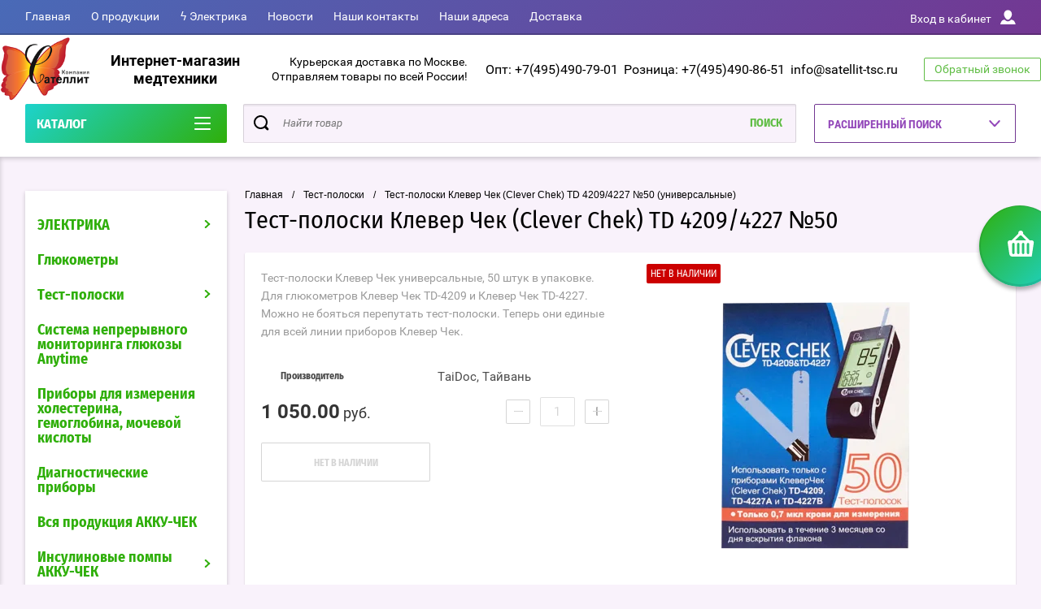

--- FILE ---
content_type: text/html; charset=utf-8
request_url: https://satellit-tsc.ru/test-poloski/klever-chek/univers/no50
body_size: 26520
content:

	<!doctype html>
<html lang="ru" >
<head>
<meta charset="utf-8">
<meta name="robots" content="all"/>
<title>Тест-полоски Клевер Чек (Clever Chek) TD 4209/4227 №50</title>
<meta name="description" content="&#11088;&#11088;&#11088;&#11088;&#11088;Тест-полоски Клевер Чек (Clever Chek) TD 4209/4227 №50 Заказ онлайн! &#10145;Доставка по Москве, Красногорску, Химкам и России! &#10145;Более 1500 товаров!&#10004; Звоните 8(495)540-58-28">
<meta name="keywords" content="Тест-полоски Клевер Чек (Clever Chek) TD 4209/4227 №50">
<meta name="SKYPE_TOOLBAR" content="SKYPE_TOOLBAR_PARSER_COMPATIBLE">
<meta name="viewport" content="width=device-width, initial-scale=1.0, maximum-scale=1.0, user-scalable=no">
<meta name="format-detection" content="telephone=no">
<meta http-equiv="x-rim-auto-match" content="none">
<script charset="utf-8" src="/g/libs/jquery/2.0.0/jquery.min.js"></script>
	<link rel="stylesheet" href="/g/css/styles_articles_tpl.css">
<meta name="yandex-verification" content="4b2f3e879986518f" />

            <!-- 46b9544ffa2e5e73c3c971fe2ede35a5 -->
            <script src='/shared/s3/js/lang/ru.js'></script>
            <script src='/shared/s3/js/common.min.js'></script>
        <link rel='stylesheet' type='text/css' href='/shared/s3/css/calendar.css' /><link rel='stylesheet' type='text/css' href='/shared/highslide-4.1.13/highslide.min.css'/>
<script type='text/javascript' src='/shared/highslide-4.1.13/highslide-full.packed.js'></script>
<script type='text/javascript'>
hs.graphicsDir = '/shared/highslide-4.1.13/graphics/';
hs.outlineType = null;
hs.showCredits = false;
hs.lang={cssDirection:'ltr',loadingText:'Загрузка...',loadingTitle:'Кликните чтобы отменить',focusTitle:'Нажмите чтобы перенести вперёд',fullExpandTitle:'Увеличить',fullExpandText:'Полноэкранный',previousText:'Предыдущий',previousTitle:'Назад (стрелка влево)',nextText:'Далее',nextTitle:'Далее (стрелка вправо)',moveTitle:'Передвинуть',moveText:'Передвинуть',closeText:'Закрыть',closeTitle:'Закрыть (Esc)',resizeTitle:'Восстановить размер',playText:'Слайд-шоу',playTitle:'Слайд-шоу (пробел)',pauseText:'Пауза',pauseTitle:'Приостановить слайд-шоу (пробел)',number:'Изображение %1/%2',restoreTitle:'Нажмите чтобы посмотреть картинку, используйте мышь для перетаскивания. Используйте клавиши вперёд и назад'};</script>
<link rel="icon" href="/favicon.ico" type="image/x-icon">

<!--s3_require-->
<link rel="stylesheet" href="/g/basestyle/1.0.1/user/user.css" type="text/css"/>
<link rel="stylesheet" href="/g/basestyle/1.0.1/user/user.blue.css" type="text/css"/>
<script type="text/javascript" src="/g/basestyle/1.0.1/user/user.js" async></script>
<!--/s3_require-->

<!--s3_goal-->
<script src="/g/s3/goal/1.0.0/s3.goal.js"></script>
<script>new s3.Goal({map:{"761700":{"goal_id":"761700","object_id":"9333003","event":"submit","system":"metrika","label":"oneclick","code":"anketa"},"761900":{"goal_id":"761900","object_id":"9334803","event":"submit","system":"metrika","label":"callback","code":"anketa"},"762100":{"goal_id":"762100","object_id":"9335003","event":"submit","system":"metrika","label":"subscribe","code":"anketa"}}, goals: [], ecommerce:[]});</script>
<!--/s3_goal-->
			
		
		
		
			<link rel="stylesheet" type="text/css" href="/g/shop2v2/default/css/theme.less.css">		
			<script type="text/javascript" src="/g/printme.js"></script>
		<script type="text/javascript" src="/g/shop2v2/default/js/tpl.js"></script>
		<script type="text/javascript" src="/g/shop2v2/default/js/baron.min.js"></script>
		
			<script type="text/javascript" src="/g/shop2v2/default/js/shop2.2.js"></script>
		
	<script type="text/javascript">shop2.init({"productRefs": [],"apiHash": {"getPromoProducts":"250da7492e715b59990fa38ecdf4d5af","getSearchMatches":"2e434439d2c08ffab4f5b3d311750224","getFolderCustomFields":"c3640148bbb14a22c6016a8296e53db8","getProductListItem":"f27a5798363810124803ffb8ad8f4ad8","cartAddItem":"5ac8a8275f56900b8ae159fcd0bd0065","cartRemoveItem":"2f37bdcfcc7a38f14edb4df4540b637d","cartUpdate":"283022916ba891786b32d55c30399999","cartRemoveCoupon":"3c2d6aa3be0068b75e5b25dfc9bb51a5","cartAddCoupon":"1a8b6b08f149c80f1290a5b8586be9cf","deliveryCalc":"c9607d4b5ddd78ed0bb42bd3a3271f84","printOrder":"6c7e745f7cb015e3b4bb80d763ad4782","cancelOrder":"41a968d91a5480381d68667f5aadcf8a","cancelOrderNotify":"9cf9a93bda4f4a90b8b0327249567255","repeatOrder":"6df9fba3c0b7cd62eeab1b0159702f04","paymentMethods":"ff11df55ee8e80859451b8da6d9760d6","compare":"e2278de2b28272962439d156345fa6de"},"hash": null,"verId": 39291,"mode": "product","step": "","uri": "/shop","IMAGES_DIR": "/d/","my": {"show_sections":true,"buy_alias":"\u0412 \u043a\u043e\u0440\u0437\u0438\u043d\u0443","special_alias":"\u0410\u043a\u0446\u0438\u044f","pricelist_options_toggle":true,"pricelist_options_hide_alias":"\u0412\u0441\u0435 \u043f\u0430\u0440\u0430\u043c\u0435\u0442\u0440\u044b","pricelist_options_show_alias":"\u0421\u043a\u0440\u044b\u0442\u044c \u043f\u0430\u0440\u0430\u043c\u0435\u0442\u0440\u044b","hide_in_search":["name","text"],"collection_image_width":250,"collection_image_height":250,"new_alias":"\u041d\u043e\u0432\u0438\u043d\u043a\u0430","cart_image_width":220,"cart_image_height":220,"hide_article":true,"hide_vendor_in_list":false,"show_modifications_params":false},"shop2_cart_order_payments": 3,"cf_margin_price_enabled": 0,"maps_yandex_key":"","maps_google_key":""});</script>
<style type="text/css">.product-item-thumb {width: 400px;}.product-item-thumb .product-image, .product-item-simple .product-image {height: 400px;width: 400px;}.product-item-thumb .product-amount .amount-title {width: 304px;}.product-item-thumb .product-price {width: 350px;}.shop2-product .product-side-l {width: 250px;}.shop2-product .product-image {height: 250px;width: 250px;}.shop2-product .product-thumbnails li {width: 73px;height: 73px;}</style>

<script src="/g/s3/misc/eventable/0.0.1/s3.eventable.js" charset="utf-8"></script>
<script src="/g/s3/misc/math/0.0.1/s3.math.js" charset="utf-8"></script>
<script src="/t/v607/images/js/menu.js" charset="utf-8"></script>
<script src="/t/v607/images/js/plugins.js" charset="utf-8"></script>
<script src="/t/v607/images/js/nouislider.min.js" charset="utf-8"></script>
<script src="/t/v607/images/js/one.line.menu.js" charset="utf-8"></script>
<script src="/t/v607/images/js/animit.js"></script>
<script src="/t/v607/images/js/form_minimal.js" charset="utf-8"></script>
<script src="/t/v607/images/js/jquery.waslidemenu.min.js"></script>
<script src="/t/v607/images/js/headeroom.js" charset="utf-8"></script>
<script src="/g/templates/shop2/2.27.2/js/sly-slider.js" charset="utf-8"></script>
<script src="/t/v607/images/js/jquery.bxslider.min.js" charset="utf-8"></script>
<script src="/t/v607/images/main.js" charset="utf-8"></script>

    <link rel="stylesheet" href="/t/v607/images/theme2/theme.scss.css">
<link rel="stylesheet" href="/t/v607/images/site.addons.scss.css">

<style>
	.shop2-delivery-step { background-color: #ccc;}
	.suggestions-input--wrapper { border-color: #ccc;}
	#shop2-order-delivery .shop2-delivery--item__tab .label { border: 1px solid #ccc;}
	#shop2-order-delivery .options-list .shop2-delivery--item__tab .label .delivery-items .option-type .option-label .control-radio__label::before,
	#shop2-order-delivery .options-list .shop2-delivery--item__tab .label .delivery-items .option-type .option-label .control-radio__label::after { display: none !important;}
	#shop2-order-delivery .options-list .shop2-delivery--item__tab .label .delivery-items .option-type .option-label .control-radio__label { padding-left: 5px !important;}
	.shop2-order-options .option-type .option-details .jq-selectbox { min-width: 250px;}
</style>
<script>
	$(function(){
		$('.delivery-items .option-type').on('click', function(){
		if($(this).find('.jq-radio').hasClass('checked')){
		$(this).parent('.delivery-items').find('.option-type .jq-radio').removeClass('checked')
			$(this).find('.jq-radio').addClass('checked')
		}
		})
		
	})
</script>

<meta name="yandex-verification" content="0589b88aebc4d447" />
<meta name="google-site-verification" content="oxs2Ttxjd1CM-z--DQSLc0b9yP7r3PcN0wzRkRhsbB8" />

<script src="/t/v607/images/js/site_addons.js"></script>
<link rel="stylesheet" href="/t/v607/images/css/site_addons.scss.css">
</head>
<body class="page-in card-page">	<div id="shop2-cart-preview" class="cart-emty">
	<svg class="big-cart-icon" id="SvgjsSvg1022" version="1.1" width="68" height="66" viewBox="0 0 68 66"><defs id="SvgjsDefs1023"></defs><path id="SvgjsPath1024" d="M417.26 59.01C417.77 55.589999999999996 415.44 52.75 412.03 52.75H407.09999999999997L390.14 35.79C390.28 35.28 390.34999999999997 34.74 390.34999999999997 34.19C390.34999999999997 30.769999999999996 387.58 27.999999999999996 384.15999999999997 27.999999999999996C380.74999999999994 27.999999999999996 377.97999999999996 30.769999999999996 377.97999999999996 34.19C377.97999999999996 34.739999999999995 378.04999999999995 35.28 378.18999999999994 35.79L361.22999999999996 52.75H356.28999999999996C352.87999999999994 52.75 350.54999999999995 55.55 351.06999999999994 59.01L355.37999999999994 87.74C355.88999999999993 91.16 359.0799999999999 94 362.48999999999995 94C362.48999999999995 94 374.96999999999997 94 387.3299999999999 94C399.67999999999995 94 412.0299999999999 94 412.0299999999999 94L416.1699999999999 66.26ZM365.6 59.1C367.31 59.1 368.70000000000005 60.51 368.70000000000005 62.260000000000005V84.49000000000001C368.70000000000005 86.24000000000001 367.32000000000005 87.65 365.6 87.65C363.89000000000004 87.65 362.51000000000005 86.24000000000001 362.51000000000005 84.49000000000001V62.260000000000005C362.51000000000005 60.510000000000005 363.88000000000005 59.10000000000001 365.6 59.10000000000001ZM377.98 59.1C379.68 59.1 381.07 60.51 381.07 62.260000000000005V84.49000000000001C381.07 86.24000000000001 379.7 87.65 377.98 87.65C376.27000000000004 87.65 374.88 86.24000000000001 374.88 84.49000000000001V62.260000000000005C374.88 60.510000000000005 376.26 59.10000000000001 377.98 59.10000000000001ZM390.35 59.1C392.06 59.1 393.45000000000005 60.51 393.45000000000005 62.260000000000005V84.49000000000001C393.45000000000005 86.24000000000001 392.07000000000005 87.65 390.35 87.65C388.64000000000004 87.65 387.26000000000005 86.24000000000001 387.26000000000005 84.49000000000001V62.260000000000005C387.26000000000005 60.510000000000005 388.63000000000005 59.10000000000001 390.35 59.10000000000001ZM402.73 59.18C404.43 59.18 405.82 60.589999999999996 405.82 62.34V84.57000000000001C405.82 86.32000000000001 404.45 87.73 402.73 87.73C401.02000000000004 87.73 399.63 86.32000000000001 399.63 84.57000000000001V62.34C399.63 60.59 401.01 59.18000000000001 402.73 59.18000000000001ZM382.56 40.17C383.07 40.300000000000004 383.61 40.38 384.16 40.38C384.72 40.38 385.26000000000005 40.300000000000004 385.77000000000004 40.17L398.35 52.75H369.98Z " fill="#f74963" fill-opacity="1" transform="matrix(1,0,0,1,-350,-28)"></path></svg>	
	<div class="cart-icon total disabled">
		<svg id="SvgjsSvg1008" version="1.1" width="33" height="32" viewBox="0 0 33 32"><defs id="SvgjsDefs1009"></defs><path id="SvgjsPath1010" d="M1907.12 202.04C1907.37 200.37 1906.2399999999998 199 1904.59 199H1902.1999999999998L1893.9799999999998 190.78C1894.0399999999997 190.53 1894.0799999999997 190.27 1894.0799999999997 190C1894.0799999999997 188.34 1892.7399999999998 187 1891.0799999999997 187C1889.4199999999996 187 1888.0799999999997 188.34 1888.0799999999997 190C1888.0799999999997 190.27 1888.1099999999997 190.53 1888.1799999999996 190.78L1879.9599999999996 199H1877.5699999999995C1875.9099999999994 199 1874.7799999999995 200.36 1875.0399999999995 202.04L1877.1199999999994 215.95999999999998C1877.3699999999994 217.62999999999997 1878.9199999999994 218.99999999999997 1880.5699999999995 218.99999999999997C1880.5699999999995 218.99999999999997 1886.6199999999994 218.99999999999997 1892.6099999999994 218.99999999999997C1898.5999999999995 218.99999999999997 1904.5899999999995 218.99999999999997 1904.5899999999995 218.99999999999997L1906.5999999999995 205.54999999999998ZM1882.08 202.08C1882.9099999999999 202.08 1883.58 202.76000000000002 1883.58 203.61V214.39000000000001C1883.58 215.24 1882.9099999999999 215.92000000000002 1882.08 215.92000000000002C1881.25 215.92000000000002 1880.58 215.24 1880.58 214.39000000000001V203.61C1880.58 202.76000000000002 1881.25 202.08 1882.08 202.08ZM1888.08 202.08C1888.9099999999999 202.08 1889.58 202.76000000000002 1889.58 203.61V214.39000000000001C1889.58 215.24 1888.9099999999999 215.92000000000002 1888.08 215.92000000000002C1887.25 215.92000000000002 1886.58 215.24 1886.58 214.39000000000001V203.61C1886.58 202.76000000000002 1887.25 202.08 1888.08 202.08ZM1894.08 202.08C1894.9099999999999 202.08 1895.58 202.76000000000002 1895.58 203.61V214.39000000000001C1895.58 215.24 1894.9099999999999 215.92000000000002 1894.08 215.92000000000002C1893.25 215.92000000000002 1892.58 215.24 1892.58 214.39000000000001V203.61C1892.58 202.76000000000002 1893.25 202.08 1894.08 202.08ZM1900.08 202.12C1900.9099999999999 202.12 1901.58 202.8 1901.58 203.65V214.43C1901.58 215.27 1900.9099999999999 215.96 1900.08 215.96C1899.25 215.96 1898.58 215.27 1898.58 214.43V203.65C1898.58 202.8 1899.25 202.12 1900.08 202.12ZM1890.3 192.9C1890.55 192.96 1890.81 193 1891.08 193C1891.35 193 1891.61 192.96 1891.86 192.9L1897.9599999999998 199H1884.1999999999998Z " fill="#ffffff" fill-opacity="1" transform="matrix(1,0,0,1,-1875,-187)" class="small-cart-ico"></path></svg>
		<span class="cart-icon-amount">
			0
		</span>

		 <a href="/shop/cart" class="cart-icon">
			<svg id="SvgjsSvg1013" version="1.1" width="18" height="16" viewBox="0 0 18 16"><defs id="SvgjsDefs1014"></defs><path id="SvgjsPath1015" d="M1335.29 526.29C1334.8999999999999 526.68 1334.8999999999999 527.3199999999999 1335.29 527.7099999999999C1335.68 528.0999999999999 1336.32 528.0999999999999 1336.71 527.7099999999999L1342.71 521.7099999999999C1343.1000000000001 521.3199999999999 1343.1000000000001 520.68 1342.71 520.29L1336.71 514.29C1336.32 513.9 1335.68 513.9 1335.29 514.29C1334.8999999999999 514.68 1334.8999999999999 515.3199999999999 1335.29 515.7099999999999L1339.58 519.9999999999999H1326V521.9999999999999H1339.58Z " fill="#fff" fill-opacity="1" transform="matrix(1,0,0,1,-1326,-513)"></path></svg>		 
			<span class="cart-icon-amount">оформить заказ</span>
		 </a>		
	</div>
	<div class="cart-body">
		<div class="close-cart"></div>
				<div class="cart-price-amount">
			Ваша корзина пуста
		</div>
			</div>
</div>	<div class="left-panel-mobile">
		<div class="left-panel-mobile-in">
			<div class="close-panel"></div>
			<div id="menu" class="mobile-left-panel slideout-menu">
				<div class="categories-wrap_mobile">
				 	<ul class="categories_mobile">
				 		<li class="categories_title mobile_title">КАТАЛОГ ТОВАРОВ</li>
				            				                 				                 				                 				                 				            				                 				                      				                      				                           <li class="sublevel"><a class="has_sublayer" href="/elektrika">ЭЛЕКТРИКА</a>
				                      				                 				                 				                 				                 				            				                 				                      				                           				                                <ul>
				                                    <li class="parrent_name"><a href="/elektrika">ЭЛЕКТРИКА</a></li>
				                            					                      				                      				                           <li class="sublevel"><a class="has_sublayer" href="/elektrika/serii-brennenstuhl">Серии Brennenstuhl</a>
				                      				                 				                 				                 				                 				            				                 				                      				                           				                                <ul>
				                                    <li class="parrent_name"><a href="/elektrika/serii-brennenstuhl">Серии Brennenstuhl</a></li>
				                            					                      				                      				                           <li ><a href="/shop/folder/professionalnaya-seriya-professionalline">Профессиональная серия ProfessionalLINE</a>
				                      				                 				                 				                 				                 				            				                 				                      				                           				                                </li>
				                                				                           				                      				                      				                           <li ><a href="/elektrika/udliniteli-elektricheskie-brennenstuhl-eco-line">Серия Eco-Line</a>
				                      				                 				                 				                 				                 				            				                 				                      				                           				                                </li>
				                                				                           				                      				                      				                           <li ><a href="/elektrika/udliniteli-elektricheskie-brennenstuhl-comfort-line">Серия Comfort-Line</a>
				                      				                 				                 				                 				                 				            				                 				                      				                           				                                </li>
				                                				                           				                      				                      				                           <li ><a href="/elektrika/udliniteli-elektricheskie-brennenstuhl-premium-line">Серия Premium-Line</a>
				                      				                 				                 				                 				                 				            				                 				                      				                           				                                </li>
				                                				                           				                      				                      				                           <li ><a href="/elektrika/udliniteli-elektricheskie-brennenstuhl-premium-alu-line">Серия Premium-Alu-Line</a>
				                      				                 				                 				                 				                 				            				                 				                      				                           				                                </li>
				                                				                           				                      				                      				                           <li ><a href="/elektrika/setevye-filtry-brennenstuhl-office-line">Серия Office-Line</a>
				                      				                 				                 				                 				                 				            				                 				                      				                           				                                </li>
				                                				                           				                      				                      				                           <li ><a href="/elektrika/seriya-brennenstuhl-premium-protect-line">Серия Premium-Protect-Line</a>
				                      				                 				                 				                 				                 				            				                 				                      				                           				                                </li>
				                                				                           				                      				                      				                           <li ><a href="/elektrika/seriya-brennenstuhl-hugo">Серия Hugo!</a>
				                      				                 				                 				                 				                 				            				                 				                      				                           				                                </li>
				                                				                           				                      				                      				                           <li ><a href="/elektrika/seriya-brennenstuhl-super-solid">Серия Super-Solid</a>
				                      				                 				                 				                 				                 				            				                 				                      				                           				                                </li>
				                                				                           				                      				                      				                           <li ><a href="/elektrika/seriya-brennenstuhl-primera-line">Серия Primera-Line</a>
				                      				                 				                 				                 				                 				            				                 				                      				                           				                                </li>
				                                				                           				                      				                      				                           <li ><a href="/elektrika/seriya-brennenstuhl-primera-tec">Серия Primera-Tec</a>
				                      				                 				                 				                 				                 				            				                 				                      				                           				                                </li>
				                                				                           				                      				                      				                           <li ><a href="/elektrika/seriya-brennenstuhl-ecolor">Серия Ecolor</a>
				                      				                 				                 				                 				                 				            				                 				                      				                           				                                </li>
				                                				                           				                      				                      				                           <li ><a href="/elektrika/seriya-brennenstuhl-bremounta">Серия Bremounta</a>
				                      				                 				                 				                 				                 				            				                 				                      				                           				                                </li>
				                                				                           				                      				                      				                           <li ><a href="/elektrika/seriya-power">Серия Power</a>
				                      				                 				                 				                 				                 				            				                 				                      				                           				                                </li>
				                                				                           				                      				                      				                           <li ><a href="/shop/folder/seriya-estilo">Серия Estilo</a>
				                      				                 				                 				                 				                 				            				                 				                      				                           				                                </li>
				                                				                           				                      				                      				                           <li ><a href="/elektrika/seriya-brennenstuhl-secure-tec">Серия Secure-Tec</a>
				                      				                 				                 				                 				                 				            				                 				                      				                           				                                </li>
				                                				                           				                      				                      				                           <li ><a href="/elektrika/seriya-garant-r">Серия Garant®</a>
				                      				                 				                 				                 				                 				            				                 				                      				                           				                                </li>
				                                				                           				                      				                      				                           <li ><a href="/elektrika/seriya-brobusta-r">Серия Brobusta®</a>
				                      				                 				                 				                 				                 				            				                 				                      				                           				                                </li>
				                                				                           				                      				                      				                           <li ><a href="/elektrika/seriya-ak260">Серия AK260</a>
				                      				                 				                 				                 				                 				            				                 				                      				                           				                                </li>
				                                				                           				                      				                      				                           <li ><a href="/elektrika/seriya-compact-cable-reel">Серия Compact Cable reel</a>
				                      				                 				                 				                 				                 				            				                 				                      				                           				                                </li>
				                                				                           				                      				                      				                           <li ><a href="/shop/folder/kabel-bremaxx">Кабель BREMAXX</a>
				                      				                 				                 				                 				                 				            				                 				                      				                           				                                </li>
				                                				                                     </ul></li>
				                                				                           				                      				                      				                           <li class="sublevel"><a class="has_sublayer" href="/udliniteli-i-setevye-filtry-brennenstuhl">Удлинители и сетевые фильтры Brennenstuhl</a>
				                      				                 				                 				                 				                 				            				                 				                      				                           				                                <ul>
				                                    <li class="parrent_name"><a href="/udliniteli-i-setevye-filtry-brennenstuhl">Удлинители и сетевые фильтры Brennenstuhl</a></li>
				                            					                      				                      				                           <li ><a href="/elektrika/udliniteli-do-3-rozetok">Удлинители до 3 розеток</a>
				                      				                 				                 				                 				                 				            				                 				                      				                           				                                </li>
				                                				                           				                      				                      				                           <li ><a href="/shop/folder/udliniteli-ot-4-do-5-rozetok">Удлинители от 4 до 5 розеток</a>
				                      				                 				                 				                 				                 				            				                 				                      				                           				                                </li>
				                                				                           				                      				                      				                           <li ><a href="/shop/folder/udliniteli-ot-6-do-12-rozetok">Удлинители от 6 до 16 розеток</a>
				                      				                 				                 				                 				                 				            				                 				                      				                           				                                </li>
				                                				                           				                      				                      				                           <li ><a href="/elektrika/udliniteli-19-dyujmov">Удлинители 19 дюймов</a>
				                      				                 				                 				                 				                 				            				                 				                      				                           				                                </li>
				                                				                           				                      				                      				                           <li ><a href="/elektrika/udliniteli-nastolnye-brennenstuhl">Удлинители настольные</a>
				                      				                 				                 				                 				                 				            				                 				                      				                           				                                </li>
				                                				                           				                      				                      				                           <li ><a href="/shop/folder/setevye-filtry">Сетевые фильтры</a>
				                      				                 				                 				                 				                 				            				                 				                      				                           				                                </li>
				                                				                                     </ul></li>
				                                				                           				                      				                      				                           <li class="sublevel"><a class="has_sublayer" href="/elektrika/kabelnye-katushki-i-silovye-udliniteli-brennenstuhl">Кабельные катушки и силовые удлинители Brennenstuhl</a>
				                      				                 				                 				                 				                 				            				                 				                      				                           				                                <ul>
				                                    <li class="parrent_name"><a href="/elektrika/kabelnye-katushki-i-silovye-udliniteli-brennenstuhl">Кабельные катушки и силовые удлинители Brennenstuhl</a></li>
				                            					                      				                      				                           <li ><a href="/elektrika/avtomaticheskie-katushki-s-kabelem-brennenstuhl-220v">Автоматические катушки с кабелем 220V</a>
				                      				                 				                 				                 				                 				            				                 				                      				                           				                                </li>
				                                				                           				                      				                      				                           <li ><a href="/elektrika/udliniteli-na-katushkah">Удлинители на катушках</a>
				                      				                 				                 				                 				                 				            				                 				                      				                           				                                </li>
				                                				                           				                      				                      				                           <li ><a href="/elektrika/udliniteli-na-katushkah-brennenstuhl-domestic">Удлинители на катушках Domestic</a>
				                      				                 				                 				                 				                 				            				                 				                      				                           				                                </li>
				                                				                           				                      				                      				                           <li ><a href="/elektrika/kabelnye-katushki-dlya-sada-i-dachi">Кабельные катушки для сада и дачи</a>
				                      				                 				                 				                 				                 				            				                 				                      				                           				                                </li>
				                                				                           				                      				                      				                           <li ><a href="/shop/folder/udliniteli-perenoski">Электрические переноски-удлинители</a>
				                      				                 				                 				                 				                 				            				                 				                      				                           				                                </li>
				                                				                           				                      				                      				                           <li ><a href="/shop/folder/katushki-dlya-udlinitelej-i-provodov-brennenstuhl">Катушки для удлинителей и проводов</a>
				                      				                 				                 				                 				                 				            				                 				                      				                           				                                </li>
				                                				                           				                      				                      				                           <li ><a href="/shop/folder/rozetki-cee">С розетками CEE</a>
				                      				                 				                 				                 				                 				            				                 				                      				                           				                                </li>
				                                				                                     </ul></li>
				                                				                           				                      				                      				                           <li ><a href="/shop/folder/polivochnye-i-vozdushnye-shlangi-brennenstuhl">Поливочные и воздушные шланги Brennenstuhl</a>
				                      				                 				                 				                 				                 				            				                 				                      				                           				                                </li>
				                                				                           				                      				                      				                           <li ><a href="/shop/folder/raspredelitelnye-ustrojstva">Распределительные устройства Brennenstuhl</a>
				                      				                 				                 				                 				                 				            				                 				                      				                           				                                </li>
				                                				                           				                      				                      				                           <li class="sublevel"><a class="has_sublayer" href="/shop/folder/rozetki-vilki-perehodniki-brennenstuhl">Розетки, вилки, переходники Brennenstuhl</a>
				                      				                 				                 				                 				                 				            				                 				                      				                           				                                <ul>
				                                    <li class="parrent_name"><a href="/shop/folder/rozetki-vilki-perehodniki-brennenstuhl">Розетки, вилки, переходники Brennenstuhl</a></li>
				                            					                      				                      				                           <li ><a href="/shop/folder/rozetki-i-trojniki-brennenstuhl">Розетки и тройники</a>
				                      				                 				                 				                 				                 				            				                 				                      				                           				                                </li>
				                                				                           				                      				                      				                           <li ><a href="/shop/folder/distancionnye-rozetki-brennenstuhl">Дистанционные розетки</a>
				                      				                 				                 				                 				                 				            				                 				                      				                           				                                </li>
				                                				                           				                      				                      				                           <li ><a href="/shop/folder/vilki-shtepselnye-rozetki-brennenstuhl">Штепсельные вилки и розетки</a>
				                      				                 				                 				                 				                 				            				                 				                      				                           				                                </li>
				                                				                           				                      				                      				                           <li ><a href="/shop/folder/perehodniki-brennenstuhl">Переходники</a>
				                      				                 				                 				                 				                 				            				                 				                      				                           				                                </li>
				                                				                           				                      				                      				                           <li ><a href="/shop/folder/vilki-i-rozetki-s-uzo-brennenstuhl-bdi">Вилки и розетки с УЗО</a>
				                      				                 				                 				                 				                 				            				                 				                      				                           				                                </li>
				                                				                                     </ul></li>
				                                				                           				                      				                      				                           <li ><a href="/shop/folder/tajmery-vattmetry-brennenstuhl">Таймеры, ваттметры Brennenstuhl</a>
				                      				                 				                 				                 				                 				            				                 				                      				                           				                                </li>
				                                				                           				                      				                      				                           <li ><a href="/shop/folder/datchiki-dvizheniya-pozharnaya-bezopasnost-doma-brennenstuhl">Датчики движения, пожарная безопасность дома Brennenstuhl</a>
				                      				                 				                 				                 				                 				            				                 				                      				                           				                                </li>
				                                				                           				                      				                      				                           <li ><a href="/shop/folder/testery-mnogofunkcionalnye-brennenstuhl">Тестеры многофункциональные Brennenstuhl</a>
				                      				                 				                 				                 				                 				            				                 				                      				                           				                                </li>
				                                				                           				                      				                      				                           <li class="sublevel"><a class="has_sublayer" href="/shop/folder/osveshchenie-brennenstuhl">Освещение Brennenstuhl</a>
				                      				                 				                 				                 				                 				            				                 				                      				                           				                                <ul>
				                                    <li class="parrent_name"><a href="/shop/folder/osveshchenie-brennenstuhl">Освещение Brennenstuhl</a></li>
				                            					                      				                      				                           <li ><a href="/shop/folder/svetodiodnye-svetilniki-brennenstuhl">Светодиодные светильники</a>
				                      				                 				                 				                 				                 				            				                 				                      				                           				                                </li>
				                                				                           				                      				                      				                           <li ><a href="/shop/folder/svetodiodnye-prozhektory-brennenstuhl">Светодиодные прожекторы</a>
				                      				                 				                 				                 				                 				            				                 				                      				                           				                                </li>
				                                				                           				                      				                      				                           <li ><a href="/shop/folder/prozhektory-na-shtativah-i-trenogi-brennenstuhl">Прожекторы на штативах и треноги</a>
				                      				                 				                 				                 				                 				            				                 				                      				                           				                                </li>
				                                				                           				                      				                      				                           <li ><a href="/shop/folder/svetilniki-brennenstuhl-na-solnechnyh-batareyah">Светильники на солнечных батареях</a>
				                      				                 				                 				                 				                 				            				                 				                      				                           				                                </li>
				                                				                           				                      				                      				                           <li ><a href="/elektrika/fonari-svetodiodnye-brennenstuhl">Фонари светодиодные Brennenstuhl</a>
				                      				                 				                 				                 				                 				            				                 				                      				                           				                                </li>
				                                				                           				                      				                      				                           <li ><a href="/shop/folder/lampy-e27-brennenstuhl">Лампы E27</a>
				                      				                 				                 				                 				                 				            				                 				                      				                           				                                </li>
				                                				                           				                      				                      				                           <li ><a href="/shop/folder/nochniki-brennenstuhl">Ночники</a>
				                      				                 				                 				                 				                 				            				                 				                      				                           				                                </li>
				                                				                                     </ul></li>
				                                				                                     </ul></li>
				                                				                           				                      				                      				                           <li ><a href="/glyukometry">Глюкометры</a>
				                      				                 				                 				                 				                 				            				                 				                      				                           				                                </li>
				                                				                           				                      				                      				                           <li class="sublevel"><a class="has_sublayer" href="/test-poloski-1">Тест-полоски</a>
				                      				                 				                 				                 				                 				            				                 				                      				                           				                                <ul>
				                                    <li class="parrent_name"><a href="/test-poloski-1">Тест-полоски</a></li>
				                            					                      				                      				                           <li ><a href="/test-poloski/dlya-glyukometra">Тест-полоски для глюкометра</a>
				                      				                 				                 				                 				                 				            				                 				                      				                           				                                </li>
				                                				                           				                      				                      				                           <li ><a href="/test-poloski/vizualnyye">Визуальные тест-полоски</a>
				                      				                 				                 				                 				                 				            				                 				                      				                           				                                </li>
				                                				                           				                      				                      				                           <li ><a href="/testy-na-narkotiki">Тесты на наркотики</a>
				                      				                 				                 				                 				                 				            				                 				                      				                           				                                </li>
				                                				                           				                      				                      				                           <li ><a href="/shop/folder/testy-dlya-beremennykh">Тесты для беременных</a>
				                      				                 				                 				                 				                 				            				                 				                      				                           				                                </li>
				                                				                           				                      				                      				                           <li ><a href="/testy-na-zabolevaniya">Тесты на заболевания</a>
				                      				                 				                 				                 				                 				            				                 				                      				                           				                                </li>
				                                				                           				                      				                      				                           <li ><a href="/oftalmologicheskiye-test-poloski">Офтальмологические тест-полоски</a>
				                      				                 				                 				                 				                 				            				                 				                      				                           				                                </li>
				                                				                                     </ul></li>
				                                				                           				                      				                      				                           <li ><a href="/shop/folder/anytime">Система непрерывного мониторинга глюкозы Anytime</a>
				                      				                 				                 				                 				                 				            				                 				                      				                           				                                </li>
				                                				                           				                      				                      				                           <li ><a href="/pribor-dlya-izmereniya-kholesterina">Приборы для измерения холестерина, гемоглобина, мочевой кислоты</a>
				                      				                 				                 				                 				                 				            				                 				                      				                           				                                </li>
				                                				                           				                      				                      				                           <li ><a href="/diagnosticheskiye-pribory">Диагностические приборы</a>
				                      				                 				                 				                 				                 				            				                 				                      				                           				                                </li>
				                                				                           				                      				                      				                           <li ><a href="/vsya-produktsiya-accu-chek">Вся продукция АККУ-ЧЕК</a>
				                      				                 				                 				                 				                 				            				                 				                      				                           				                                </li>
				                                				                           				                      				                      				                           <li class="sublevel"><a class="has_sublayer" href="/insulinovyye-pompy/accu-chek">Инсулиновые помпы АККУ-ЧЕК</a>
				                      				                 				                 				                 				                 				            				                 				                      				                           				                                <ul>
				                                    <li class="parrent_name"><a href="/insulinovyye-pompy/accu-chek">Инсулиновые помпы АККУ-ЧЕК</a></li>
				                            					                      				                      				                           <li ><a href="/pompa">Помпа</a>
				                      				                 				                 				                 				                 				            				                 				                      				                           				                                </li>
				                                				                           				                      				                      				                           <li ><a href="/raskhodnyye-materialy-k-pompe">Расходные материалы</a>
				                      				                 				                 				                 				                 				            				                 				                      				                           				                                </li>
				                                				                           				                      				                      				                           <li ><a href="/aksessuary-k-pompe">Аксессуары к помпе</a>
				                      				                 				                 				                 				                 				            				                 				                      				                           				                                </li>
				                                				                                     </ul></li>
				                                				                           				                      				                      				                           <li ><a href="/igly-k-shprits-ruchkam">Иглы к шприц-ручкам</a>
				                      				                 				                 				                 				                 				            				                 				                      				                           				                                </li>
				                                				                           				                      				                      				                           <li class="sublevel"><a class="has_sublayer" href="/ustroystva-dlya-prokalyvaniya">Устройства для прокалывания</a>
				                      				                 				                 				                 				                 				            				                 				                      				                           				                                <ul>
				                                    <li class="parrent_name"><a href="/ustroystva-dlya-prokalyvaniya">Устройства для прокалывания</a></li>
				                            					                      				                      				                           <li ><a href="/avtolantsety">Автоланцеты</a>
				                      				                 				                 				                 				                 				            				                 				                      				                           				                                </li>
				                                				                           				                      				                      				                           <li ><a href="/lantsety">Ланцеты</a>
				                      				                 				                 				                 				                 				            				                 				                      				                           				                                </li>
				                                				                                     </ul></li>
				                                				                           				                      				                      				                           <li class="sublevel"><a class="has_sublayer" href="/soputstvuyushchiye-tovary">Сопутствующие товары для глюкометров</a>
				                      				                 				                 				                 				                 				            				                 				                      				                           				                                <ul>
				                                    <li class="parrent_name"><a href="/soputstvuyushchiye-tovary">Сопутствующие товары для глюкометров</a></li>
				                            					                      				                      				                           <li ><a href="/kontrolnyye-rastvory">Контрольные растворы</a>
				                      				                 				                 				                 				                 				            				                 				                      				                           				                                </li>
				                                				                           				                      				                      				                           <li ><a href="/batareyki">Батарейки</a>
				                      				                 				                 				                 				                 				            				                 				                      				                           				                                </li>
				                                				                           				                      				                      				                           <li ><a href="/chekhly-dlya-glyukometrov">Чехлы для глюкометров</a>
				                      				                 				                 				                 				                 				            				                 				                      				                           				                                </li>
				                                				                                     </ul></li>
				                                				                           				                      				                      				                           <li class="sublevel"><a class="has_sublayer" href="/tonometry">Тонометры</a>
				                      				                 				                 				                 				                 				            				                 				                      				                           				                                <ul>
				                                    <li class="parrent_name"><a href="/tonometry">Тонометры</a></li>
				                            					                      				                      				                           <li ><a href="/tonometry/avtomaticheskie">Автоматические</a>
				                      				                 				                 				                 				                 				            				                 				                      				                           				                                </li>
				                                				                           				                      				                      				                           <li ><a href="/tonometry/na-zapyaste">На запястье</a>
				                      				                 				                 				                 				                 				            				                 				                      				                           				                                </li>
				                                				                           				                      				                      				                           <li ><a href="/tonometry/aksessuary">Аксессуары к тонометрам</a>
				                      				                 				                 				                 				                 				            				                 				                      				                           				                                </li>
				                                				                           				                      				                      				                           <li ><a href="/tonometry/stetofonendoskopy">Стетофонендоскопы</a>
				                      				                 				                 				                 				                 				            				                 				                      				                           				                                </li>
				                                				                                     </ul></li>
				                                				                           				                      				                      				                           <li ><a href="/shop/folder/kremy">Кремы</a>
				                      				                 				                 				                 				                 				            				                 				                      				                           				                                </li>
				                                				                           				                      				                      				                           <li ><a href="/irrigatory-i-zubnyye-shchetki">Ирригаторы, электрические и ультразвуковые зубные щетки</a>
				                      				                 				                 				                 				                 				            				                 				                      				                           				                                </li>
				                                				                           				                      				                      				                           <li ><a href="/obluchateli-1">Облучатели бактерицидные</a>
				                      				                 				                 				                 				                 				            				                 				                      				                           				                                </li>
				                                				                           				                      				                      				                           <li ><a href="/vitafony-1">Витафоны</a>
				                      				                 				                 				                 				                 				            				            				            </li>
				    </ul>
			    </div>	
		    </div>	
	    </div>
	</div>
	<div class="overlay"></div>
	<div class="site-wrapper">
	<div class="scroll-top"><span></span></div>
		<header role="banner" class="site-header">
		 <div class="menu-panel-wrapper">
		 	<div class="menu-panel-in">
		 		<div class="menu-ico">
		 			<span></span>
		 		</div>
		 		<div class="search-ico"></div>
			 	 <ul class="menu-top"><li class="opened active"><a href="/" >Главная</a></li><li><a href="/o-produkcii" >О продукции</a></li><li><a href="https://satellit-tsc.ru/elektrika" >ϟ Электрика</a></li><li><a href="/novosti" >Новости</a></li><li><a href="/contacts" >Наши контакты</a></li><li><a href="/sxema" >Наши адреса</a></li><li><a href="/dostsvka" >Доставка</a></li></ul>				<div class="login-top">
				<span>Вход в кабинет</span>
					<span class="login-close"></span>
				</div>
			</div>
		 </div>
		 <div class="header-bottom-panel">
		 	<div class="header-bottom-panel-top has-logo">
	 			<div class="site-name-wrap">
										<a class="logo" href="https://satellit-tsc.ru"><img src="/thumb/2/vaph0j2Gm9rQRbwygjmCzQ/r/d/logo3.png" alt="Интернет-магазин медтехники"></a>
						
					<a class="name-desc-wrapp" href="https://satellit-tsc.ru"  title="На главную страницу">
						<div class="comapany-name">Интернет-магазин медтехники</div>
						<div class="site-descriptor site-name-desc">Нас ценят за качество и надежность.</div>
					</a>
				</div>
				<div class="right-part">
					<div class="addres-top">
						<div class="addres-body">Курьерская доставка по Москве.
Отправляем товары по всей России!</div>
					</div>								
										<div class="site-phones phone-block">				
						 
						<div class="number"><a onclick="ym(29880484,'reachGoal','clicktel')" href="tel:+7(495)490-79-01">Опт: +7(495)490-79-01</a></div>
						
						
						 
						<div class="number"><a onclick="ym(29880484,'reachGoal','clicktel')" href="tel:+7(495)490-86-51">Розница: +7(495)490-86-51</a></div>
						
						
												<div class="number"><a onclick="ym(29880484,'reachGoal','emailclick')" href="mailto:info@satellit-tsc.ru">info@satellit-tsc.ru</a></a></div>
					</div>
							
										<div class="link-top">Обратный звонок</div>
									</div>
			</div>	
			<div class="folders-title">
				<span class="desctop">КАТАЛОГ</span>
								<span class="arr">
					<svg id="SvgjsSvg1000" xmlns="https://www.w3.org/2000/svg" version="1.1" xmlns:xlink="https://www.w3.org/1999/xlink" xmlns:svgjs="https://svgjs.com/svgjs" width="20" height="16" viewBox="0 0 20 16"><title>Rectangle 2</title><desc>Created with Avocode.</desc><defs id="SvgjsDefs1001"></defs><path id="SvgjsPath1007" d="M515 189H533C533.55228 189 534 189.44772 534 190C534 190.55228 533.55228 191 533 191H515C514.44772 191 514 190.55228 514 190C514 189.44772 514.44772 189 515 189ZM515 175H533C533.55228 175 534 175.44772 534 176C534 176.55228 533.55228 177 533 177H515C514.44772 177 514 176.55228 514 176C514 175.44772 514.44772 175 515 175ZM515 182H533C533.55228 182 534 182.44772 534 183C534 183.55228 533.55228 184 533 184H515C514.44772 184 514 183.55228 514 183C514 182.44772 514.44772 182 515 182Z " fill="#ffffff" fill-opacity="1" transform="matrix(1,0,0,1,-514,-175)"></path></svg>
				</span>
			</div>
				
	
<div class="shop2-block search-form ">
	<div class="search-overlay"></div>
	<div class="shop2-block-title isMobile-title">
		<strong>Расширенный поиск</strong>
		<span>&nbsp;</span>
	</div>
	<div class="block-body">
		
		<div class="close-search-back">
			Назад
			<span></span>
			<div class="close-search close-icon"></div>
		</div>
		<div class="search-back"></div>
		<div class="search-mobile-title">
			Расширенный поиск
			<svg id="SvgjsSvg1008" version="1.1" width="20" height="15" viewBox="0 0 20 15"><defs id="SvgjsDefs1009"></defs><path id="SvgjsPath1010" d="M1219 430H1229C1229.55228 430 1230 430.44772 1230 431C1230 431.55228 1229.55228 432 1229 432H1219C1218.44772 432 1218 431.55228 1218 431C1218 430.44772 1218.44772 430 1219 430ZM1211 439H1221C1221.55228 439 1222 439.44772 1222 440C1222 440.55228 1221.55228 441 1221 441H1211C1210.44772 441 1210 440.55228 1210 440C1210 439.44772 1210.44772 439 1211 439ZM1228 439H1229C1229.55228 439 1230 439.44772 1230 440C1230 440.55228 1229.55228 441 1229 441H1228C1227.44772 441 1227 440.55228 1227 440C1227 439.44772 1227.44772 439 1228 439ZM1211 430H1212C1212.55228 430 1213 430.44772 1213 431C1213 431.55228 1212.55228 432 1212 432H1211C1210.44772 432 1210 431.55228 1210 431C1210 430.44772 1210.44772 430 1211 430ZM1214 429.5C1214 428.67157 1214.67157 428 1215.5 428C1216.32843 428 1217 428.67157 1217 429.5V432.5C1217 433.32843 1216.32843 434 1215.5 434C1214.67157 434 1214 433.32843 1214 432.5ZM1223 438.5C1223 437.67157 1223.67157 437 1224.5 437C1225.32843 437 1226 437.67157 1226 438.5V441.5C1226 442.32843 1225.32843 443 1224.5 443C1223.67157 443 1223 442.32843 1223 441.5Z " fill="#212121" fill-opacity="1" transform="matrix(1,0,0,1,-1210,-428)"></path></svg>
		</div>
		<form action="/shop/search" enctype="multipart/form-data">
			<input type="hidden" name="sort_by" value=""/>

						
							<div class="row clear-self">
					<label class="row-title" for="shop2-name">Цена:</label>
					<div class="param-wrap param_range price range_slider_wrapper">
	                    <div class="td param-body">
	                        <div class="price_range clear-self">
	                        	<label class="range min">
	                                <input name="s[price][min]" type="text" size="5" class="small low" value="0" />
	                            </label>
	                            <label class="range max">   
	    							<input name="s[price][max]" type="text" size="5" class="small hight" value="250000" />
	    						</label>	
	                        </div>
	                        <div class="input_range_slider">
	                        	<span class="shop2-from">от</span>
	                        	<span class="shop2-to">до</span>
	                        </div>
	                    </div>
	                </div>
				</div>
			
			
			
			
							<div class="row">
					<div class="row-title">Выберите категорию:</div>
					<select name="s[folder_id]" id="s[folder_id]">
						<option value="">Все</option>
																																		<option value="260518100" >
									 ЭЛЕКТРИКА
								</option>
																												<option value="51368101" >
									&raquo; Серии Brennenstuhl
								</option>
																												<option value="144610702" >
									&raquo;&raquo; Профессиональная серия ProfessionalLINE
								</option>
																												<option value="261175500" >
									&raquo;&raquo; Серия Eco-Line
								</option>
																												<option value="261487100" >
									&raquo;&raquo; Серия Comfort-Line
								</option>
																												<option value="265270900" >
									&raquo;&raquo; Серия Premium-Line
								</option>
																												<option value="268775300" >
									&raquo;&raquo; Серия Premium-Alu-Line
								</option>
																												<option value="268775700" >
									&raquo;&raquo; Серия Office-Line
								</option>
																												<option value="295859900" >
									&raquo;&raquo; Серия Premium-Protect-Line
								</option>
																												<option value="50587701" >
									&raquo;&raquo; Серия Hugo!
								</option>
																												<option value="50753701" >
									&raquo;&raquo; Серия Super-Solid
								</option>
																												<option value="50798101" >
									&raquo;&raquo; Серия Primera-Line
								</option>
																												<option value="50799301" >
									&raquo;&raquo; Серия Primera-Tec
								</option>
																												<option value="51462101" >
									&raquo;&raquo; Серия Ecolor
								</option>
																												<option value="52336101" >
									&raquo;&raquo; Серия Bremounta
								</option>
																												<option value="52453301" >
									&raquo;&raquo; Серия Power
								</option>
																												<option value="187092902" >
									&raquo;&raquo; Серия Estilo
								</option>
																												<option value="52605301" >
									&raquo;&raquo; Серия Secure-Tec
								</option>
																												<option value="55544901" >
									&raquo;&raquo; Серия Garant®
								</option>
																												<option value="55552701" >
									&raquo;&raquo; Серия Brobusta®
								</option>
																												<option value="55556101" >
									&raquo;&raquo; Серия AK260
								</option>
																												<option value="55556301" >
									&raquo;&raquo; Серия Compact Cable reel
								</option>
																												<option value="99891902" >
									&raquo;&raquo; Кабель BREMAXX
								</option>
																												<option value="260519100" >
									&raquo; Удлинители и сетевые фильтры Brennenstuhl
								</option>
																												<option value="260521100" >
									&raquo;&raquo; Удлинители до 3 розеток
								</option>
																												<option value="260521300" >
									&raquo;&raquo; Удлинители от 4 до 5 розеток
								</option>
																												<option value="260521500" >
									&raquo;&raquo; Удлинители от 6 до 16 розеток
								</option>
																												<option value="52388901" >
									&raquo;&raquo; Удлинители 19 дюймов
								</option>
																												<option value="29602101" >
									&raquo;&raquo; Удлинители настольные
								</option>
																												<option value="260523900" >
									&raquo;&raquo; Сетевые фильтры
								</option>
																												<option value="55501701" >
									&raquo; Кабельные катушки и силовые удлинители Brennenstuhl
								</option>
																												<option value="55544701" >
									&raquo;&raquo; Автоматические катушки с кабелем 220V
								</option>
																												<option value="55607501" >
									&raquo;&raquo; Удлинители на катушках
								</option>
																												<option value="55559701" >
									&raquo;&raquo; Удлинители на катушках Domestic
								</option>
																												<option value="55560301" >
									&raquo;&raquo; Кабельные катушки для сада и дачи
								</option>
																												<option value="260522100" >
									&raquo;&raquo; Электрические переноски-удлинители
								</option>
																												<option value="187061302" >
									&raquo;&raquo; Катушки для удлинителей и проводов
								</option>
																												<option value="99567702" >
									&raquo;&raquo; С розетками CEE
								</option>
																												<option value="175879502" >
									&raquo; Поливочные и воздушные шланги Brennenstuhl
								</option>
																												<option value="129004702" >
									&raquo; Распределительные устройства Brennenstuhl
								</option>
																												<option value="153275502" >
									&raquo; Розетки, вилки, переходники Brennenstuhl
								</option>
																												<option value="153276302" >
									&raquo;&raquo; Розетки и тройники
								</option>
																												<option value="153276502" >
									&raquo;&raquo; Дистанционные розетки
								</option>
																												<option value="153276702" >
									&raquo;&raquo; Штепсельные вилки и розетки
								</option>
																												<option value="153277102" >
									&raquo;&raquo; Переходники
								</option>
																												<option value="153297902" >
									&raquo;&raquo; Вилки и розетки с УЗО
								</option>
																												<option value="156681902" >
									&raquo; Таймеры, ваттметры Brennenstuhl
								</option>
																												<option value="156862902" >
									&raquo; Датчики движения, пожарная безопасность дома Brennenstuhl
								</option>
																												<option value="156865302" >
									&raquo; Тестеры многофункциональные Brennenstuhl
								</option>
																												<option value="156865702" >
									&raquo; Освещение Brennenstuhl
								</option>
																												<option value="156865902" >
									&raquo;&raquo; Светодиодные светильники
								</option>
																												<option value="156866302" >
									&raquo;&raquo; Светодиодные прожекторы
								</option>
																												<option value="156880702" >
									&raquo;&raquo; Прожекторы на штативах и треноги
								</option>
																												<option value="158116102" >
									&raquo;&raquo; Светильники на солнечных батареях
								</option>
																												<option value="24387101" >
									&raquo;&raquo; Фонари светодиодные Brennenstuhl
								</option>
																												<option value="156884902" >
									&raquo;&raquo; Лампы E27
								</option>
																												<option value="156900502" >
									&raquo;&raquo; Ночники
								</option>
																												<option value="350368003" >
									 Глюкометры
								</option>
																												<option value="350368203" >
									 Тест-полоски
								</option>
																												<option value="350368403" >
									&raquo; Тест-полоски для глюкометра
								</option>
																												<option value="350368603" >
									&raquo; Визуальные тест-полоски
								</option>
																												<option value="350368803" >
									&raquo; Тесты на наркотики
								</option>
																												<option value="350369003" >
									&raquo; Тесты для беременных
								</option>
																												<option value="350369203" >
									&raquo; Тесты на заболевания
								</option>
																												<option value="350369403" >
									&raquo; Офтальмологические тест-полоски
								</option>
																												<option value="779559113" >
									 Система непрерывного мониторинга глюкозы Anytime
								</option>
																												<option value="350373803" >
									 Приборы для измерения холестерина, гемоглобина, мочевой кислоты
								</option>
																												<option value="350374003" >
									 Диагностические приборы
								</option>
																												<option value="350389603" >
									 Вся продукция АККУ-ЧЕК
								</option>
																												<option value="350374203" >
									 Инсулиновые помпы АККУ-ЧЕК
								</option>
																												<option value="350374403" >
									&raquo; Помпа
								</option>
																												<option value="350374603" >
									&raquo; Расходные материалы
								</option>
																												<option value="350374803" >
									&raquo; Аксессуары к помпе
								</option>
																												<option value="350370803" >
									 Иглы к шприц-ручкам
								</option>
																												<option value="350371203" >
									 Устройства для прокалывания
								</option>
																												<option value="350371403" >
									&raquo; Автоланцеты
								</option>
																												<option value="350371603" >
									&raquo; Ланцеты
								</option>
																												<option value="350369603" >
									 Сопутствующие товары для глюкометров
								</option>
																												<option value="350370203" >
									&raquo; Контрольные растворы
								</option>
																												<option value="350369803" >
									&raquo; Батарейки
								</option>
																												<option value="350370403" >
									&raquo; Чехлы для глюкометров
								</option>
																												<option value="350376603" >
									 Тонометры
								</option>
																												<option value="350376803" >
									&raquo; Автоматические
								</option>
																												<option value="350377203" >
									&raquo; На запястье
								</option>
																												<option value="350377603" >
									&raquo; Аксессуары к тонометрам
								</option>
																												<option value="350377803" >
									&raquo; Стетофонендоскопы
								</option>
																												<option value="350384203" >
									 Кремы
								</option>
																												<option value="350382003" >
									 Ирригаторы, электрические и ультразвуковые зубные щетки
								</option>
																												<option value="350389003" >
									 Облучатели бактерицидные
								</option>
																												<option value="350388603" >
									 Витафоны
								</option>
																		</select>
				</div>

				<div id="shop2_search_custom_fields"></div>
			
						
							<div class="row">
					<div class="row-title">Производитель:</div>
					<select name="s[vendor_id]">
						<option value="">Все</option>          
													<option value="57449902" >&quot;ОК Биотек Ко., Лтд.&quot;, Тайвань</option>
													<option value="21529403" >A&amp;D Company, Япония</option>
													<option value="21529603" >Abbot</option>
													<option value="164836913" >Anytime, Китай</option>
													<option value="21529803" >Ascensia Diabetes Care</option>
													<option value="21530003" >Becton Dickinson (Бектон Дикинсон), США</option>
													<option value="21530203" >Beurer, Германия</option>
													<option value="21530403" >Bioptik Technology, Тайвань</option>
													<option value="79768900" >Brennenstuhl (Германия). Гарантия - 1 год.</option>
													<option value="21530603" >CS Medica, Китай</option>
													<option value="21530803" >DIAMEDICAL LTD, Великобритания</option>
													<option value="21531003" >Eli Lilly (Элай Лилли), США</option>
													<option value="37488701" >EM-Fix</option>
													<option value="21531203" >FOSTA, Тайвань</option>
													<option value="21531403" >i-SENS, Корея</option>
													<option value="21531603" >Johnson &amp; Johnson</option>
													<option value="3847903" >LEON, Сербия</option>
													<option value="86865500" >Lepu Medical Technology</option>
													<option value="21531803" >Librederm, Россия</option>
													<option value="21532003" >Med-2000 Италия</option>
													<option value="21532203" >Medtronic, США</option>
													<option value="21532403" >Microlife Швейцария</option>
													<option value="21532603" >MOMERT, Венгрия</option>
													<option value="22174003" >Ningbo Suntem Industry &amp; Trading Co., Ltd. (Китай)</option>
													<option value="21532803" >Novo Nordisk (Ново Нордиск), Дания</option>
													<option value="21533003" >OMRON, Япония</option>
													<option value="57184902" >Qlance, Катай</option>
													<option value="21533203" >Reckitt Benckiser Healthcare, Великобритания</option>
													<option value="21533603" >Sanitas, Германия</option>
													<option value="21533803" >Sweet Life AG (Швейцария) изготовлено в КНР </option>
													<option value="21534003" >TaiDoc, Тайвань</option>
													<option value="31853403" >US MEDICA</option>
													<option value="31884803" >YAMAGUCHI</option>
													<option value="21533403" >«Рош Диабетс Кеа ГмбХ», Германия</option>
													<option value="21534203" >Висгенер Инк., Синьчжу, Тайвань</option>
													<option value="21534403" >Германия</option>
													<option value="3534301" >ГЕРОФАРМ, Россия</option>
													<option value="21534603" >Еламед, Россия</option>
													<option value="25602803" >Микропоинт Биотехнолоджис, Китай</option>
													<option value="21534803" >ООО "Аркрэй", Россия</option>
													<option value="21535003" >ООО "Солнышко", Россия</option>
													<option value="21535203" >ООО &quot;Компания &quot;Элта&quot;</option>
													<option value="21535403" >ООО «БИО МАСТЕРСКАЯ»</option>
													<option value="23656502" >ООО Биосенсор АН</option>
													<option value="21535603" >ООО Витафон, Россия</option>
													<option value="13630901" >Промисмед Гуанчжоу Медитек, Китай</option>
													<option value="21535803" >Россия</option>
													<option value="21536003" >Сингапур</option>
													<option value="21536203" >США</option>
													<option value="21536403" >Тайвань</option>
													<option value="21536603" >Тривес, Россия</option>
													<option value="21536803" >ФРГ</option>
													<option value="22153803" >Эвалар, Россия</option>
											</select>
				</div>
			
							<div class="row">
					<div class="row-title">Новинка:</div>
					<select name="s[new]">
						<option value="">Все</option>
						<option value="1">да</option>
						<option value="0">нет</option>
					</select>
				</div>
			
							<div class="row">
					<div class="row-title">Спецпредложение:</div>
					<select name="s[special]">
						<option value="">Все</option>
						<option value="1">да</option>
						<option value="0">нет</option>
					</select>
				</div>
			
							<div class="row">
					<div class="row-title">Результатов на странице:</div>
					<select name="s[products_per_page]">
																										<option value="5">5</option>
																				<option value="20">20</option>
																				<option value="35">35</option>
																				<option value="50" selected="selected">50</option>
																				<option value="65">65</option>
																				<option value="80">80</option>
																				<option value="95">95</option>
											</select>
				</div>
			
			<div class="clear-container"></div>
			<div class="row">
				<button type="submit" class="search-btn">Найти</button>
			</div>
		<re-captcha data-captcha="recaptcha"
     data-name="captcha"
     data-sitekey="6LcYvrMcAAAAAKyGWWuW4bP1De41Cn7t3mIjHyNN"
     data-lang="ru"
     data-rsize="invisible"
     data-type="image"
     data-theme="light"></re-captcha></form>
		<div class="clear-container"></div>
	</div>
</div><!-- Search Form -->				<div class="search-wrapper">
		         	<form class="search-form" action="/shop/search" enctype="multipart/form-data">
		          		<input class="search-text" placeholder="Найти товар" autocomplete="off" name="s[name]" value=""/>
		          		<input class="search-button" type="submit" value="Поиск" />
		          	<re-captcha data-captcha="recaptcha"
     data-name="captcha"
     data-sitekey="6LcYvrMcAAAAAKyGWWuW4bP1De41Cn7t3mIjHyNN"
     data-lang="ru"
     data-rsize="invisible"
     data-type="image"
     data-theme="light"></re-captcha></form>		
		          	<div class="close-search"></div>
				</div>			
		 </div>
		</header> <!-- .site-header -->
		
		<div class="site-container site-container-product">
						<aside role="complementary" class="site-sidebar left">
				<div class="left-menu">
					<ul class="folders-shared"><li class="has-child"><a href="/elektrika" >ЭЛЕКТРИКА</a><ul class="level-2"><li class="has-child"><a href="/elektrika/serii-brennenstuhl" >Серии Brennenstuhl</a><ul class="level-3"><li><a href="/shop/folder/professionalnaya-seriya-professionalline" >Профессиональная серия ProfessionalLINE</a></li><li><a href="/elektrika/udliniteli-elektricheskie-brennenstuhl-eco-line" >Серия Eco-Line</a></li><li><a href="/elektrika/udliniteli-elektricheskie-brennenstuhl-comfort-line" >Серия Comfort-Line</a></li><li><a href="/elektrika/udliniteli-elektricheskie-brennenstuhl-premium-line" >Серия Premium-Line</a></li><li><a href="/elektrika/udliniteli-elektricheskie-brennenstuhl-premium-alu-line" >Серия Premium-Alu-Line</a></li><li><a href="/elektrika/setevye-filtry-brennenstuhl-office-line" >Серия Office-Line</a></li><li><a href="/elektrika/seriya-brennenstuhl-premium-protect-line" >Серия Premium-Protect-Line</a></li><li><a href="/elektrika/seriya-brennenstuhl-hugo" >Серия Hugo!</a></li><li><a href="/elektrika/seriya-brennenstuhl-super-solid" >Серия Super-Solid</a></li><li><a href="/elektrika/seriya-brennenstuhl-primera-line" >Серия Primera-Line</a></li><li><a href="/elektrika/seriya-brennenstuhl-primera-tec" >Серия Primera-Tec</a></li><li><a href="/elektrika/seriya-brennenstuhl-ecolor" >Серия Ecolor</a></li><li><a href="/elektrika/seriya-brennenstuhl-bremounta" >Серия Bremounta</a></li><li><a href="/elektrika/seriya-power" >Серия Power</a></li><li><a href="/shop/folder/seriya-estilo" >Серия Estilo</a></li><li><a href="/elektrika/seriya-brennenstuhl-secure-tec" >Серия Secure-Tec</a></li><li><a href="/elektrika/seriya-garant-r" >Серия Garant®</a></li><li><a href="/elektrika/seriya-brobusta-r" >Серия Brobusta®</a></li><li><a href="/elektrika/seriya-ak260" >Серия AK260</a></li><li><a href="/elektrika/seriya-compact-cable-reel" >Серия Compact Cable reel</a></li><li><a href="/shop/folder/kabel-bremaxx" >Кабель BREMAXX</a></li></ul></li><li class="has-child"><a href="/udliniteli-i-setevye-filtry-brennenstuhl" >Удлинители и сетевые фильтры Brennenstuhl</a><ul class="level-3"><li><a href="/elektrika/udliniteli-do-3-rozetok" >Удлинители до 3 розеток</a></li><li><a href="/shop/folder/udliniteli-ot-4-do-5-rozetok" >Удлинители от 4 до 5 розеток</a></li><li><a href="/shop/folder/udliniteli-ot-6-do-12-rozetok" >Удлинители от 6 до 16 розеток</a></li><li><a href="/elektrika/udliniteli-19-dyujmov" >Удлинители 19 дюймов</a></li><li><a href="/elektrika/udliniteli-nastolnye-brennenstuhl" >Удлинители настольные</a></li><li><a href="/shop/folder/setevye-filtry" >Сетевые фильтры</a></li></ul></li><li class="has-child"><a href="/elektrika/kabelnye-katushki-i-silovye-udliniteli-brennenstuhl" >Кабельные катушки и силовые удлинители Brennenstuhl</a><ul class="level-3"><li><a href="/elektrika/avtomaticheskie-katushki-s-kabelem-brennenstuhl-220v" >Автоматические катушки с кабелем 220V</a></li><li><a href="/elektrika/udliniteli-na-katushkah" >Удлинители на катушках</a></li><li><a href="/elektrika/udliniteli-na-katushkah-brennenstuhl-domestic" >Удлинители на катушках Domestic</a></li><li><a href="/elektrika/kabelnye-katushki-dlya-sada-i-dachi" >Кабельные катушки для сада и дачи</a></li><li><a href="/shop/folder/udliniteli-perenoski" >Электрические переноски-удлинители</a></li><li><a href="/shop/folder/katushki-dlya-udlinitelej-i-provodov-brennenstuhl" >Катушки для удлинителей и проводов</a></li><li><a href="/shop/folder/rozetki-cee" >С розетками CEE</a></li></ul></li><li><a href="/shop/folder/polivochnye-i-vozdushnye-shlangi-brennenstuhl" >Поливочные и воздушные шланги Brennenstuhl</a></li><li><a href="/shop/folder/raspredelitelnye-ustrojstva" >Распределительные устройства Brennenstuhl</a></li><li class="has-child"><a href="/shop/folder/rozetki-vilki-perehodniki-brennenstuhl" >Розетки, вилки, переходники Brennenstuhl</a><ul class="level-3"><li><a href="/shop/folder/rozetki-i-trojniki-brennenstuhl" >Розетки и тройники</a></li><li><a href="/shop/folder/distancionnye-rozetki-brennenstuhl" >Дистанционные розетки</a></li><li><a href="/shop/folder/vilki-shtepselnye-rozetki-brennenstuhl" >Штепсельные вилки и розетки</a></li><li><a href="/shop/folder/perehodniki-brennenstuhl" >Переходники</a></li><li><a href="/shop/folder/vilki-i-rozetki-s-uzo-brennenstuhl-bdi" >Вилки и розетки с УЗО</a></li></ul></li><li><a href="/shop/folder/tajmery-vattmetry-brennenstuhl" >Таймеры, ваттметры Brennenstuhl</a></li><li><a href="/shop/folder/datchiki-dvizheniya-pozharnaya-bezopasnost-doma-brennenstuhl" >Датчики движения, пожарная безопасность дома Brennenstuhl</a></li><li><a href="/shop/folder/testery-mnogofunkcionalnye-brennenstuhl" >Тестеры многофункциональные Brennenstuhl</a></li><li class="has-child"><a href="/shop/folder/osveshchenie-brennenstuhl" >Освещение Brennenstuhl</a><ul class="level-3"><li><a href="/shop/folder/svetodiodnye-svetilniki-brennenstuhl" >Светодиодные светильники</a></li><li><a href="/shop/folder/svetodiodnye-prozhektory-brennenstuhl" >Светодиодные прожекторы</a></li><li><a href="/shop/folder/prozhektory-na-shtativah-i-trenogi-brennenstuhl" >Прожекторы на штативах и треноги</a></li><li><a href="/shop/folder/svetilniki-brennenstuhl-na-solnechnyh-batareyah" >Светильники на солнечных батареях</a></li><li><a href="/elektrika/fonari-svetodiodnye-brennenstuhl" >Фонари светодиодные Brennenstuhl</a></li><li><a href="/shop/folder/lampy-e27-brennenstuhl" >Лампы E27</a></li><li><a href="/shop/folder/nochniki-brennenstuhl" >Ночники</a></li></ul></li></ul></li><li><a href="/glyukometry" >Глюкометры</a></li><li class="has-child opened"><a href="/test-poloski-1" >Тест-полоски</a><ul class="level-2"><li class="opened active"><a href="/test-poloski/dlya-glyukometra" >Тест-полоски для глюкометра</a></li><li><a href="/test-poloski/vizualnyye" >Визуальные тест-полоски</a></li><li><a href="/testy-na-narkotiki" >Тесты на наркотики</a></li><li><a href="/shop/folder/testy-dlya-beremennykh" >Тесты для беременных</a></li><li><a href="/testy-na-zabolevaniya" >Тесты на заболевания</a></li><li><a href="/oftalmologicheskiye-test-poloski" >Офтальмологические тест-полоски</a></li></ul></li><li><a href="/shop/folder/anytime" >Система непрерывного мониторинга глюкозы Anytime</a></li><li><a href="/pribor-dlya-izmereniya-kholesterina" >Приборы для измерения холестерина, гемоглобина, мочевой кислоты</a></li><li><a href="/diagnosticheskiye-pribory" >Диагностические приборы</a></li><li><a href="/vsya-produktsiya-accu-chek" >Вся продукция АККУ-ЧЕК</a></li><li class="has-child"><a href="/insulinovyye-pompy/accu-chek" >Инсулиновые помпы АККУ-ЧЕК</a><ul class="level-2"><li><a href="/pompa" >Помпа</a></li><li><a href="/raskhodnyye-materialy-k-pompe" >Расходные материалы</a></li><li><a href="/aksessuary-k-pompe" >Аксессуары к помпе</a></li></ul></li><li><a href="/igly-k-shprits-ruchkam" >Иглы к шприц-ручкам</a></li><li class="has-child"><a href="/ustroystva-dlya-prokalyvaniya" >Устройства для прокалывания</a><ul class="level-2"><li><a href="/avtolantsety" >Автоланцеты</a></li><li><a href="/lantsety" >Ланцеты</a></li></ul></li><li class="has-child"><a href="/soputstvuyushchiye-tovary" >Сопутствующие товары для глюкометров</a><ul class="level-2"><li><a href="/kontrolnyye-rastvory" >Контрольные растворы</a></li><li><a href="/batareyki" >Батарейки</a></li><li><a href="/chekhly-dlya-glyukometrov" >Чехлы для глюкометров</a></li></ul></li><li class="has-child"><a href="/tonometry" >Тонометры</a><ul class="level-2"><li><a href="/tonometry/avtomaticheskie" >Автоматические</a></li><li><a href="/tonometry/na-zapyaste" >На запястье</a></li><li><a href="/tonometry/aksessuary" >Аксессуары к тонометрам</a></li><li><a href="/tonometry/stetofonendoskopy" >Стетофонендоскопы</a></li></ul></li><li><a href="/shop/folder/kremy" >Кремы</a></li><li><a href="/irrigatory-i-zubnyye-shchetki" >Ирригаторы, электрические и ультразвуковые зубные щетки</a></li><li><a href="/obluchateli-1" >Облучатели бактерицидные</a></li><li><a href="/vitafony-1" >Витафоны</a></li></ul>				</div>
			</aside>
						<main role="main" class="site-main">			
				<div class="site-main__inner">
				<div class="foldes-slider-wrapper">
					<div class="folders-shared-wrapper">
						<ul class="folders-shared"><li class="has-child"><a href="/elektrika" >ЭЛЕКТРИКА</a><ul class="level-2"><li class="has-child"><a href="/elektrika/serii-brennenstuhl" >Серии Brennenstuhl</a><ul class="level-3"><li><a href="/shop/folder/professionalnaya-seriya-professionalline" >Профессиональная серия ProfessionalLINE</a></li><li><a href="/elektrika/udliniteli-elektricheskie-brennenstuhl-eco-line" >Серия Eco-Line</a></li><li><a href="/elektrika/udliniteli-elektricheskie-brennenstuhl-comfort-line" >Серия Comfort-Line</a></li><li><a href="/elektrika/udliniteli-elektricheskie-brennenstuhl-premium-line" >Серия Premium-Line</a></li><li><a href="/elektrika/udliniteli-elektricheskie-brennenstuhl-premium-alu-line" >Серия Premium-Alu-Line</a></li><li><a href="/elektrika/setevye-filtry-brennenstuhl-office-line" >Серия Office-Line</a></li><li><a href="/elektrika/seriya-brennenstuhl-premium-protect-line" >Серия Premium-Protect-Line</a></li><li><a href="/elektrika/seriya-brennenstuhl-hugo" >Серия Hugo!</a></li><li><a href="/elektrika/seriya-brennenstuhl-super-solid" >Серия Super-Solid</a></li><li><a href="/elektrika/seriya-brennenstuhl-primera-line" >Серия Primera-Line</a></li><li><a href="/elektrika/seriya-brennenstuhl-primera-tec" >Серия Primera-Tec</a></li><li><a href="/elektrika/seriya-brennenstuhl-ecolor" >Серия Ecolor</a></li><li><a href="/elektrika/seriya-brennenstuhl-bremounta" >Серия Bremounta</a></li><li><a href="/elektrika/seriya-power" >Серия Power</a></li><li><a href="/shop/folder/seriya-estilo" >Серия Estilo</a></li><li><a href="/elektrika/seriya-brennenstuhl-secure-tec" >Серия Secure-Tec</a></li><li><a href="/elektrika/seriya-garant-r" >Серия Garant®</a></li><li><a href="/elektrika/seriya-brobusta-r" >Серия Brobusta®</a></li><li><a href="/elektrika/seriya-ak260" >Серия AK260</a></li><li><a href="/elektrika/seriya-compact-cable-reel" >Серия Compact Cable reel</a></li><li><a href="/shop/folder/kabel-bremaxx" >Кабель BREMAXX</a></li></ul></li><li class="has-child"><a href="/udliniteli-i-setevye-filtry-brennenstuhl" >Удлинители и сетевые фильтры Brennenstuhl</a><ul class="level-3"><li><a href="/elektrika/udliniteli-do-3-rozetok" >Удлинители до 3 розеток</a></li><li><a href="/shop/folder/udliniteli-ot-4-do-5-rozetok" >Удлинители от 4 до 5 розеток</a></li><li><a href="/shop/folder/udliniteli-ot-6-do-12-rozetok" >Удлинители от 6 до 16 розеток</a></li><li><a href="/elektrika/udliniteli-19-dyujmov" >Удлинители 19 дюймов</a></li><li><a href="/elektrika/udliniteli-nastolnye-brennenstuhl" >Удлинители настольные</a></li><li><a href="/shop/folder/setevye-filtry" >Сетевые фильтры</a></li></ul></li><li class="has-child"><a href="/elektrika/kabelnye-katushki-i-silovye-udliniteli-brennenstuhl" >Кабельные катушки и силовые удлинители Brennenstuhl</a><ul class="level-3"><li><a href="/elektrika/avtomaticheskie-katushki-s-kabelem-brennenstuhl-220v" >Автоматические катушки с кабелем 220V</a></li><li><a href="/elektrika/udliniteli-na-katushkah" >Удлинители на катушках</a></li><li><a href="/elektrika/udliniteli-na-katushkah-brennenstuhl-domestic" >Удлинители на катушках Domestic</a></li><li><a href="/elektrika/kabelnye-katushki-dlya-sada-i-dachi" >Кабельные катушки для сада и дачи</a></li><li><a href="/shop/folder/udliniteli-perenoski" >Электрические переноски-удлинители</a></li><li><a href="/shop/folder/katushki-dlya-udlinitelej-i-provodov-brennenstuhl" >Катушки для удлинителей и проводов</a></li><li><a href="/shop/folder/rozetki-cee" >С розетками CEE</a></li></ul></li><li><a href="/shop/folder/polivochnye-i-vozdushnye-shlangi-brennenstuhl" >Поливочные и воздушные шланги Brennenstuhl</a></li><li><a href="/shop/folder/raspredelitelnye-ustrojstva" >Распределительные устройства Brennenstuhl</a></li><li class="has-child"><a href="/shop/folder/rozetki-vilki-perehodniki-brennenstuhl" >Розетки, вилки, переходники Brennenstuhl</a><ul class="level-3"><li><a href="/shop/folder/rozetki-i-trojniki-brennenstuhl" >Розетки и тройники</a></li><li><a href="/shop/folder/distancionnye-rozetki-brennenstuhl" >Дистанционные розетки</a></li><li><a href="/shop/folder/vilki-shtepselnye-rozetki-brennenstuhl" >Штепсельные вилки и розетки</a></li><li><a href="/shop/folder/perehodniki-brennenstuhl" >Переходники</a></li><li><a href="/shop/folder/vilki-i-rozetki-s-uzo-brennenstuhl-bdi" >Вилки и розетки с УЗО</a></li></ul></li><li><a href="/shop/folder/tajmery-vattmetry-brennenstuhl" >Таймеры, ваттметры Brennenstuhl</a></li><li><a href="/shop/folder/datchiki-dvizheniya-pozharnaya-bezopasnost-doma-brennenstuhl" >Датчики движения, пожарная безопасность дома Brennenstuhl</a></li><li><a href="/shop/folder/testery-mnogofunkcionalnye-brennenstuhl" >Тестеры многофункциональные Brennenstuhl</a></li><li class="has-child"><a href="/shop/folder/osveshchenie-brennenstuhl" >Освещение Brennenstuhl</a><ul class="level-3"><li><a href="/shop/folder/svetodiodnye-svetilniki-brennenstuhl" >Светодиодные светильники</a></li><li><a href="/shop/folder/svetodiodnye-prozhektory-brennenstuhl" >Светодиодные прожекторы</a></li><li><a href="/shop/folder/prozhektory-na-shtativah-i-trenogi-brennenstuhl" >Прожекторы на штативах и треноги</a></li><li><a href="/shop/folder/svetilniki-brennenstuhl-na-solnechnyh-batareyah" >Светильники на солнечных батареях</a></li><li><a href="/elektrika/fonari-svetodiodnye-brennenstuhl" >Фонари светодиодные Brennenstuhl</a></li><li><a href="/shop/folder/lampy-e27-brennenstuhl" >Лампы E27</a></li><li><a href="/shop/folder/nochniki-brennenstuhl" >Ночники</a></li></ul></li></ul></li><li><a href="/glyukometry" >Глюкометры</a></li><li class="has-child opened"><a href="/test-poloski-1" >Тест-полоски</a><ul class="level-2"><li class="opened active"><a href="/test-poloski/dlya-glyukometra" >Тест-полоски для глюкометра</a></li><li><a href="/test-poloski/vizualnyye" >Визуальные тест-полоски</a></li><li><a href="/testy-na-narkotiki" >Тесты на наркотики</a></li><li><a href="/shop/folder/testy-dlya-beremennykh" >Тесты для беременных</a></li><li><a href="/testy-na-zabolevaniya" >Тесты на заболевания</a></li><li><a href="/oftalmologicheskiye-test-poloski" >Офтальмологические тест-полоски</a></li></ul></li><li><a href="/shop/folder/anytime" >Система непрерывного мониторинга глюкозы Anytime</a></li><li><a href="/pribor-dlya-izmereniya-kholesterina" >Приборы для измерения холестерина, гемоглобина, мочевой кислоты</a></li><li><a href="/diagnosticheskiye-pribory" >Диагностические приборы</a></li><li><a href="/vsya-produktsiya-accu-chek" >Вся продукция АККУ-ЧЕК</a></li><li class="has-child"><a href="/insulinovyye-pompy/accu-chek" >Инсулиновые помпы АККУ-ЧЕК</a><ul class="level-2"><li><a href="/pompa" >Помпа</a></li><li><a href="/raskhodnyye-materialy-k-pompe" >Расходные материалы</a></li><li><a href="/aksessuary-k-pompe" >Аксессуары к помпе</a></li></ul></li><li><a href="/igly-k-shprits-ruchkam" >Иглы к шприц-ручкам</a></li><li class="has-child"><a href="/ustroystva-dlya-prokalyvaniya" >Устройства для прокалывания</a><ul class="level-2"><li><a href="/avtolantsety" >Автоланцеты</a></li><li><a href="/lantsety" >Ланцеты</a></li></ul></li><li class="has-child"><a href="/soputstvuyushchiye-tovary" >Сопутствующие товары для глюкометров</a><ul class="level-2"><li><a href="/kontrolnyye-rastvory" >Контрольные растворы</a></li><li><a href="/batareyki" >Батарейки</a></li><li><a href="/chekhly-dlya-glyukometrov" >Чехлы для глюкометров</a></li></ul></li><li class="has-child"><a href="/tonometry" >Тонометры</a><ul class="level-2"><li><a href="/tonometry/avtomaticheskie" >Автоматические</a></li><li><a href="/tonometry/na-zapyaste" >На запястье</a></li><li><a href="/tonometry/aksessuary" >Аксессуары к тонометрам</a></li><li><a href="/tonometry/stetofonendoskopy" >Стетофонендоскопы</a></li></ul></li><li><a href="/shop/folder/kremy" >Кремы</a></li><li><a href="/irrigatory-i-zubnyye-shchetki" >Ирригаторы, электрические и ультразвуковые зубные щетки</a></li><li><a href="/obluchateli-1" >Облучатели бактерицидные</a></li><li><a href="/vitafony-1" >Витафоны</a></li></ul>						<div class="span-bot-ico">
							<div class="span-bot-ico-in">
								<div class="folders-button show-folders">показать ещё</div>
								<div class="folders-button hide-folders">скрыть</div>
								<div class="folders-dots">
									<span></span>
								</div>
							</div>
						</div>
					</div>
									</div>
				
<div class="site-path" data-url="/"><a href="/">Главная</a> <span>/</span> <a href="/test-poloski-1">Тест-полоски</a> <span>/</span> Тест-полоски Клевер Чек (Clever Chek) TD 4209/4227 №50 (универсальные)</div>				<h1>Тест-полоски Клевер Чек (Clever Chek) TD 4209/4227 №50</h1>
	<div class="shop2-cookies-disabled shop2-warning hide"></div>
	
		
		
							
			
							
			
							
			
		
					



<div itemscope itemtype="https://schema.org/Product" style="display: none;">
	<div itemprop="name">Тест-полоски Клевер Чек (Clever Chek) TD 4209/4227 №50 (универсальные)</div>
		<span itemprop="description"><p>Тест-полоски Клевер Чек (Clever Chek) - разработка компании Tai Doc (Тайвань). Компания, завоевавшая общемировое признание, специализируется на производстве диагностической аппаратуры для домашнего использования &ndash; тонометры, термометры и, конечно, глюкометры, тест-полоски.</p>

<p>Тест-полоски Клевер Чек являются универсальными и подходят для глюкометров Clever Chek TD-4209 и TD-4227А (говорящий). С серией глюкометров Клевер Чек СКС расходники не совместимы. В упаковке 50 тест-полосок.</p>

<p><i>Обратите внимание!</i>&nbsp;Если вы пользуетесь глюкометром TD-4209 при вскрытии новой упаковки измерительных полосок установите чип для кодирования, который прилагается в коробке. Перед измерением сравните код на экране и упаковке. При использовании анализаторов TD-4227A кодирование не нужно.<br />
&nbsp;</p>

<h2>Тест-полоски Клевер Чек и их особенности</h2>

<ul>
	<li>универсальность: больше не нужно бояться купить неподходящие полоски, подходит для обоих типов приборов;&nbsp;</li>
	<li>два фермента и два электрода (электрохимический метод измерений) - улучшенная конструкция обеспечивает стабильные и точные результаты;&nbsp;</li>
	<li>подходят для людей, у которых проблемы с координацией - заборное окошко находится строго посередине сверху на закругленном торце измерительной полоски;</li>
	<li>каждая полоска покрыта защитной оболочкой, забор биоматериала автоматический - кровь всасывается благодаря капиллярной структуре (как итог, на точности измерения не сказываются внешние факторы, например, влажность или высокая температура);&nbsp;</li>
	<li>доступная цена на тест-полоски Клевер Чек.<br />
	&nbsp;</li>
</ul>

<h2>Правила хранения и использования полосок Clever Chek</h2>

<p>Хранить тест-полоски Clever Chek нужно только в оригинальной упаковке. Следить, чтобы пластиковый бокс был плотно закрыт. Не перерезать, не сгибать, не хранить рядом с источниками тепла, под солнечными лучами. Использовать можно только один раз. После вскрытия срок использования полосок не должен превышать 90 дней.&nbsp;<br />
&nbsp;</p>

<h2>Как сделать анализ крови на сахар с помощью глюкометра и тест-полосок Клевер Чек?</h2>

<p><b>Анализ выполняется в 3 простых шага:</b></p>

<ul>
	<li>вставляем тест-полоску Клевер Чек в глюкометр;&nbsp;</li>
	<li>после включения наносим 0,7 мкл крови;&nbsp;</li>
	<li>ждем 7 секунд, результат появится автоматически.<br />
	&nbsp;</li>
</ul>

<p>Перед тестом обязательно помыть руки и насухо их вытереть. После анализа извлекаем тест-полоску и утилизируем.&nbsp;</p></span>
		<img src="/d/2754970.png" itemprop="image">
		<div itemscope itemtype="https://schema.org/Brand" itemprop="brand" >
		<span itemprop="name">TaiDoc, Тайвань</span>
		<link itemprop="url" href="https://satellit-tsc.ru/shop/vendor/taidoc">
		</div>	<div itemprop="offers" itemscope itemtype="https://schema.org/Offer"> 
		
		<link itemprop="url" href="https://satellit-tsc.ru/test-poloski/klever-chek/univers/no50">
    	<span itemprop="price">1050</span>
    	<span itemprop="priceCurrency">RUB</span>
    	<link itemprop="availability" href="https://schema.org/OutOfStock" />
  	</div>
</div>

<form
	method="post"
	action="/shop?mode=cart&amp;action=add"
	accept-charset="utf-8"
	class="shop2-product">

	<input type="hidden" name="kind_id" value="3334355803"/>
	<input type="hidden" name="product_id" value="2186165203"/>
	<input type="hidden" name="meta" value='null'/>

	<div class="product-side-l">
		                <div class="product-anonce">
            Тест-полоски Клевер Чек универсальные, 50 штук в упаковке. Для глюкометров Клевер Чек TD-4209 и Клевер Чек TD-4227. Можно не бояться перепутать тест-полоски. Теперь они единые для всей линии приборов Клевер Чек.
        </div>
        		

 
		
			<div class="shop2-product-options"><div class="tr even vendor"><div class="th">Производитель</div><div class="td"><a href="/shop/vendor/taidoc">TaiDoc, Тайвань</a></div></div></div>
		
	

        
					
			<div class="form-add">
				<div class="product-price-amoun-wr">
					<div class="product-price">
							
							<div class="price-current">
		<strong>1&nbsp;050.00</strong>  руб.			</div>
					</div>
	
					
				
	<div class="product-amount">
					<div class="amount-title">Количество:</div>
							<div class="shop2-product-amount disabled">
				<button type="button" disabled="disabled">&#8722;</button><input type="text" maxlength="4" disabled="disabled" value="1" /><button type="button" disabled="disabled">&#43;</button>
			</div>
			</div>
				</div>
				
			<button class="shop2-product-btn type-3 notavailable" disabled="disabled" type="submit">
			<span>Нет в наличии</span>
		</button>
	

<input type="hidden" value="Тест-полоски Клевер Чек (Clever Chek) TD 4209/4227 №50 (универсальные)" class="product_name" />
<input type="hidden" value="https://satellit-tsc.ru/test-poloski/klever-chek/univers/no50" class="product_link" />							</div>
					</div>

	<div class="product-side-r">
		
		<div class="product-image no-thumbnails">
						<a href="/d/2754970.png">
				<img src="/thumb/2/df7rpkKV0xyTxOtcaQP4RA/400r400/d/2754970.png" alt="Тест-полоски Клевер Чек (Clever Chek) TD 4209/4227 №50 (универсальные)" title="Тест-полоски Клевер Чек (Clever Chek) TD 4209/4227 №50 (универсальные)" />
			</a>
			<div class="verticalMiddle"></div>
						<div class="product_label">
																																												<div class="product-flag" style="background: #cc0000;  margin: 0 0 2px 0;">
							НЕТ В НАЛИЧИИ
						</div>
																		</div>
		</div>
			</div>
	
	<div class="shop2-clear-container"></div>
<re-captcha data-captcha="recaptcha"
     data-name="captcha"
     data-sitekey="6LcYvrMcAAAAAKyGWWuW4bP1De41Cn7t3mIjHyNN"
     data-lang="ru"
     data-rsize="invisible"
     data-type="image"
     data-theme="light"></re-captcha></form><!-- Product -->

	



	<div class="shop2-product-data" id="product_tabs">
					<ul class="shop2-product-tabs">
				<li class="active-tab"><a href="#shop2-tabs-2">Описание</a></li>
			</ul>

						<div class="shop2-product-desc">
				
				
								<div class="desc-area active-area" id="shop2-tabs-2">
					<p>Тест-полоски Клевер Чек (Clever Chek) - разработка компании Tai Doc (Тайвань). Компания, завоевавшая общемировое признание, специализируется на производстве диагностической аппаратуры для домашнего использования &ndash; тонометры, термометры и, конечно, глюкометры, тест-полоски.</p>

<p>Тест-полоски Клевер Чек являются универсальными и подходят для глюкометров Clever Chek TD-4209 и TD-4227А (говорящий). С серией глюкометров Клевер Чек СКС расходники не совместимы. В упаковке 50 тест-полосок.</p>

<p><i>Обратите внимание!</i>&nbsp;Если вы пользуетесь глюкометром TD-4209 при вскрытии новой упаковки измерительных полосок установите чип для кодирования, который прилагается в коробке. Перед измерением сравните код на экране и упаковке. При использовании анализаторов TD-4227A кодирование не нужно.<br />
&nbsp;</p>

<h2>Тест-полоски Клевер Чек и их особенности</h2>

<ul>
	<li>универсальность: больше не нужно бояться купить неподходящие полоски, подходит для обоих типов приборов;&nbsp;</li>
	<li>два фермента и два электрода (электрохимический метод измерений) - улучшенная конструкция обеспечивает стабильные и точные результаты;&nbsp;</li>
	<li>подходят для людей, у которых проблемы с координацией - заборное окошко находится строго посередине сверху на закругленном торце измерительной полоски;</li>
	<li>каждая полоска покрыта защитной оболочкой, забор биоматериала автоматический - кровь всасывается благодаря капиллярной структуре (как итог, на точности измерения не сказываются внешние факторы, например, влажность или высокая температура);&nbsp;</li>
	<li>доступная цена на тест-полоски Клевер Чек.<br />
	&nbsp;</li>
</ul>

<h2>Правила хранения и использования полосок Clever Chek</h2>

<p>Хранить тест-полоски Clever Chek нужно только в оригинальной упаковке. Следить, чтобы пластиковый бокс был плотно закрыт. Не перерезать, не сгибать, не хранить рядом с источниками тепла, под солнечными лучами. Использовать можно только один раз. После вскрытия срок использования полосок не должен превышать 90 дней.&nbsp;<br />
&nbsp;</p>

<h2>Как сделать анализ крови на сахар с помощью глюкометра и тест-полосок Клевер Чек?</h2>

<p><b>Анализ выполняется в 3 простых шага:</b></p>

<ul>
	<li>вставляем тест-полоску Клевер Чек в глюкометр;&nbsp;</li>
	<li>после включения наносим 0,7 мкл крови;&nbsp;</li>
	<li>ждем 7 секунд, результат появится автоматически.<br />
	&nbsp;</li>
</ul>

<p>Перед тестом обязательно помыть руки и насухо их вытереть. После анализа извлекаем тест-полоску и утилизируем.&nbsp;</p>
					<div class="shop2-clear-container"></div>
				</div>
								
								<div class="desc-area " id="shop2-tabs-4">
								</div>
				
				
			</div><!-- Product Desc -->
		
				<div class="shop2-clear-container"></div>
	</div>


        
            <h4 class="shop2-product-folders-header">Находится в разделах</h4>
        <div class="shop2-product-folders"><a href="/test-poloski-1">Тест-полоски<span></span></a><a href="/test-poloski/dlya-glyukometra">Тест-полоски для глюкометра<span></span></a></div>
    

	
		<p><a href="javascript:shop2.back()" class="shop2-btn shop2-btn-back"><span></span>Назад</a></p>

	


	
	<div class="separate-content"></div>
			<div class="clear-float"></div>
							<div class="clear-float"></div>
								<div class="form-bot">
					<div class="form-body">
						<div class="tpl-anketa" data-api-url="/-/x-api/v1/public/?method=form/postform&param[form_id]=9335003" data-api-type="form">
	<div class="close-form close-ico"></div>
		<div class="title">Подписаться на рассылку выгодных предложений нашего магазина</div>		<form method="post" action="/" data-s3-anketa-id="9335003">
			
		<input type="hidden" name="params[placeholdered_fields]" value="" />
		<input type="hidden" name="form_id" value="9335003">
		<input type="hidden" name="tpl" value="global:form.minimal.2.2.64.tpl">
					<div class="side-left">
						 		        <div class="tpl-field type-text field-required">
		          <div class="field-title">Введите e-mail: <span class="field-required-mark">*</span></div>		          		          <div class="field-value">
		          			            	<input required  type="text" size="30" maxlength="100" value="" name="d[0]" />
		            		            		          </div>
		        </div>
	        					 		        <div class="tpl-field type-checkbox field-required">
		          		          		          <div class="field-value">
		          							<ul>
															<li><label><input required type="checkbox" value="Да" name="d[1]" />Я согласен(на) на обработку моих персональных данных*</label></li>
													</ul>
							            		          </div>
		        </div>
	        					 				<div class="tpl-field"><a href="/agrement">*Подробнее</a></div>
					
				</div>
		
		<div class="side-right">
			<div class="tpl-field tpl-field-button">
				<button type="submit" class="tpl-form-button">Отправить</button>
			</div>
		</div>

		<re-captcha data-captcha="recaptcha"
     data-name="captcha"
     data-sitekey="6LcYvrMcAAAAAKyGWWuW4bP1De41Cn7t3mIjHyNN"
     data-lang="ru"
     data-rsize="invisible"
     data-type="image"
     data-theme="light"></re-captcha></form>
					</div>
					</div>		
				</div>		
								
			</div>
		</main> <!-- .site-main -->
	</div>

	<footer role="contentinfo" class="site-footer">
		<div class="site-footer-in">
			<nav class="menu-footer-wrapper">
				 <ul class="menu-footer"><li class="opened active"><a href="/" >Главная</a></li><li><a href="/o-produkcii" >О продукции</a></li><li><a href="https://satellit-tsc.ru/elektrika" >ϟ Электрика</a></li></ul><ul class="menu-footer"><li><a href="/novosti" >Новости</a></li><li><a href="/contacts" >Наши контакты</a></li></ul><ul class="menu-footer"><li><a href="/sxema" >Наши адреса</a></li><li><a href="/dostsvka" >Доставка</a></li></ul>			</nav>
	
			<div class="contacts-bot-wrapper">	
								<div class="site-phones phone-block">
					<div class="site-phones-title">Телефоны:</div>
					<br>
					 
					<div class="number"><a onclick="ym(29880484,'reachGoal','clicktel')" href="tel:+7(495)490-79-01">Опт: +7(495)490-79-01</a>,  </div>
					 
					<div class="number"><a onclick="ym(29880484,'reachGoal','clicktel')" href="tel:+7(495)490-86-51">Розница: +7(495)490-86-51</a> </div>
										<br>
					<div class="number"><a onclick="ym(29880484,'reachGoal','emailclick')" href="mailto:info@satellit-tsc.ru">info@satellit-tsc.ru</a></a></div>
					
					<div class="worck-time">
						пн-пт с 9:00 до 17:00
					</div>
				</div>
					
								<div class="addres-top">
					<div>
						<div class="addres-title"></div>
						Курьерская доставка по Москве.
Отправляем товары по всей России!
					</div>
				</div>
											</div>	 
	
			<div class="counter-copyright-wrapper">
	
		     	<div class="site-name-bot">&copy; 2007 - 2026 ООО ТСЦ Сателлит
		     	</div>
		     					<div class="counters">
					<!--noindex>-->
<script type="text/javascript"><!--
document.write("<a href='https://www.liveinternet.ru/click' "+
"target=_blank><img src='https://counter.yadro.ru/hit?t14.6;r"+
escape(document.referrer)+((typeof(screen)=="undefined")?"":
";s"+screen.width+"*"+screen.height+"*"+(screen.colorDepth?
screen.colorDepth:screen.pixelDepth))+";u"+escape(document.URL)+
";"+Math.random()+
"' alt='' title='LiveInternet: показано число просмотров за 24"+
" часа, посетителей за 24 часа и за сегодня' "+
"border=0 width=88 height=31><\/a>")//--></script>

<a target=_top
href="https://top.mail.ru/jump?from=1374616"><img
src="https://d9.cf.b4.a1.top.list.ru/counter?id=1374616;t=195"
border=0 height=31 width=38
alt="Рейтинг@Mail.ru"/></a>

<!--/noindex>-->

<!-- Yandex.Metrika counter -->
<script type="text/javascript" >
   (function(m,e,t,r,i,k,a){m[i]=m[i]||function(){(m[i].a=m[i].a||[]).push(arguments)};
   m[i].l=1*new Date();k=e.createElement(t),a=e.getElementsByTagName(t)[0],k.async=1,k.src=r,a.parentNode.insertBefore(k,a)})
   (window, document, "script", "https://mc.yandex.ru/metrika/tag.js", "ym");

   ym(29880484, "init", {
        clickmap:true,
        trackLinks:true,
        accurateTrackBounce:true,
        webvisor:true
   });
</script>
<noscript><div><img src="https://mc.yandex.ru/watch/29880484" style="position:absolute; left:-9999px;" alt="" /></div></noscript>
<!-- /Yandex.Metrika counter -->

<!-- Global site tag (gtag.js) - Google Analytics -->
<script async src="https://www.googletagmanager.com/gtag/js?id=UA-126548988-1"></script>
<script>
  window.dataLayer = window.dataLayer || [];
  function gtag(){dataLayer.push(arguments);}
  gtag('js', new Date());

  gtag('config', 'UA-126548988-1');
</script>
<!--__INFO2026-01-23 01:00:58INFO__-->

				</div>
								<div class="site-copyright"><span style='font-size:14px;' class='copyright'><!--noindex-->закажи профессиональный <span style="text-decoration:underline; cursor: pointer;" onclick="javascript:window.open('https://megagr'+'oup.ru/landing-page?utm_referrer='+location.hostname)" class="copyright">лендинг</span>  в megagroup.ru<!--/noindex--></span></div>
			</div>
		</div>
	</footer> <!-- .site-footer -->		
</div>

<div class="form-wrapper popup-form call-back">
	<div class="tpl-anketa" data-api-url="/-/x-api/v1/public/?method=form/postform&param[form_id]=9334803" data-api-type="form">
	<div class="close-form close-ico"></div>
		<div class="title">Связь с нами</div>		<form method="post" action="/" data-s3-anketa-id="9334803">
			
		<input type="hidden" name="params[placeholdered_fields]" value="" />
		<input type="hidden" name="form_id" value="9334803">
		<input type="hidden" name="tpl" value="global:form.minimal.2.2.64.tpl">
					<div class="side-left">
						 				<div class="tpl-field"><p><strong>Телефоны:&nbsp;</strong></p>

<p>8(495)490-79-01,</p>

<p>8(495)494-53-02</p>

<p><strong>E-mail:</strong>&nbsp;info@satellit-tsc.ru</p></div>
					
				</div>
		
		<div class="side-right">
			<div class="tpl-field tpl-field-button">
				<button type="submit" class="tpl-form-button">-</button>
			</div>
		</div>

		<re-captcha data-captcha="recaptcha"
     data-name="captcha"
     data-sitekey="6LcYvrMcAAAAAKyGWWuW4bP1De41Cn7t3mIjHyNN"
     data-lang="ru"
     data-rsize="invisible"
     data-type="image"
     data-theme="light"></re-captcha></form>
					</div>
</div>	

<div class="form-wrapper popup-form one-click">
	<div class="tpl-anketa" data-api-url="/-/x-api/v1/public/?method=form/postform&param[form_id]=9333003" data-api-type="form">
	<div class="close-form close-ico"></div>
		<div class="title">Купить в один клик</div>		<form method="post" action="/" data-s3-anketa-id="9333003">
			
		<input type="hidden" name="params[placeholdered_fields]" value="" />
		<input type="hidden" name="form_id" value="9333003">
		<input type="hidden" name="tpl" value="global:form.minimal.2.2.64.tpl">
					<div class="side-left">
						 		    <input type="hidden" value="18.117.226.236" name="d[0]" id="d[0]" />
		    					 		    <input type="hidden" value="" name="d[1]" id="d[1]" class="productLink"/>
		    					 		        <div class="tpl-field type-text field-required">
		          <div class="field-title">Ваше имя: <span class="field-required-mark">*</span></div>		          		          <div class="field-value">
		          			            	<input required  type="text" size="30" maxlength="100" value="" name="d[2]" />
		            		            		          </div>
		        </div>
	        					 		        <div class="tpl-field type-text field-required">
		          <div class="field-title">Номер телефона: <span class="field-required-mark">*</span></div>		          		          <div class="field-value">
		          			            	<input required  type="text" size="30" maxlength="100" value="" name="d[3]" />
		            		            		          </div>
		        </div>
	        					 		        <div class="tpl-field type-email field-required">
		          <div class="field-title">E-mail: <span class="field-required-mark">*</span></div>		          		          <div class="field-value">
		          			            	<input required  type="text" size="30" maxlength="100" value="" name="d[4]" />
		            		            		          </div>
		        </div>
	        					 		        <div class="tpl-field type-textarea field-required">
		          <div class="field-title">Адрес доставки: <span class="field-required-mark">*</span></div>		          		          <div class="field-value">
		          			            	<textarea required cols="50" rows="7" name="d[5]"></textarea>
		            		            		          </div>
		        </div>
	        					 		        <div class="tpl-field type-text field-required">
		          <div class="field-title">Количество товара: <span class="field-required-mark">*</span></div>		          		          <div class="field-value">
		          			            	<input required  type="text" size="30" maxlength="100" value="" name="d[6]" />
		            		            		          </div>
		        </div>
	        					 		        <div class="tpl-field type-checkbox field-required">
		          		          		          <div class="field-value">
		          							<ul>
															<li><label><input required type="checkbox" value="Да" name="d[7]" />Я согласен(на) на обработку моих персональных данных*</label></li>
													</ul>
							            		          </div>
		        </div>
	        					 				<div class="tpl-field"><a href="/agrement">*Подробнее</a></div>
								 				<div class="tpl-field"><p>Пожалуйста, ознакомьтесь <a href="/dostsvka" target="_blank">с условиями доставки</a>.</p>

<p>После оформления заказа наш менеджер свяжется с Вами <strong>по телефону или по электронной почте.</strong></p></div>
					
				</div>
		
		<div class="side-right">
			<div class="tpl-field tpl-field-button">
				<button type="submit" class="tpl-form-button">Отправить</button>
			</div>
		</div>

		<re-captcha data-captcha="recaptcha"
     data-name="captcha"
     data-sitekey="6LcYvrMcAAAAAKyGWWuW4bP1De41Cn7t3mIjHyNN"
     data-lang="ru"
     data-rsize="invisible"
     data-type="image"
     data-theme="light"></re-captcha></form>
					</div>
</div>

<script src="/t/v607/images/js/flexFix.js"></script>


<div class="autorization-wrapper">
	<div class="shop2-block login-form ">
	<div class="close-login close-ico">Назад</div>
	<div class="login-title">
		<span></span>
		<strong>Вход в кабинет</strong>
	</div>
	<div class="login-body">
					<form method="post" action="/users">
				<input type="hidden" name="mode" value="login" />
				<div class="row">
					<label class="field-title" for="login">Логин или e-mail:</label>
					<label class="field text"><input type="text" name="login" id="login" tabindex="1" value="" /></label>
				</div>
				<div class="row">
					<label class="field-title" for="password">Пароль:</label>
					<label class="field password"><input type="password" name="password" id="password" tabindex="2" value="" /></label>
				</div>
				<div class="buy-link-wrapper">
					<a href="/users/forgot_password">Забыли пароль?</a>
					<button type="submit" class="signin-btn" tabindex="3">Войти</button>
				</div>
			<re-captcha data-captcha="recaptcha"
     data-name="captcha"
     data-sitekey="6LcYvrMcAAAAAKyGWWuW4bP1De41Cn7t3mIjHyNN"
     data-lang="ru"
     data-rsize="invisible"
     data-type="image"
     data-theme="light"></re-captcha></form>
			<div class="clear-container"></div>

			<a href="/users/register" class="register">Регистрация</a>

			</div>
</div></div>


<!-- ID -->

<!-- assets.bottom -->
<!-- </noscript></script></style> -->
<script src="/my/s3/js/site.min.js?1768978399" ></script>
<script src="/my/s3/js/site/defender.min.js?1768978399" ></script>
<script >/*<![CDATA[*/
var megacounter_key="dce262e3da9f092a2ea8452f247a06c8";
(function(d){
    var s = d.createElement("script");
    s.src = "//counter.megagroup.ru/loader.js?"+new Date().getTime();
    s.async = true;
    d.getElementsByTagName("head")[0].appendChild(s);
})(document);
/*]]>*/</script>
<script >/*<![CDATA[*/
$ite.start({"sid":39210,"vid":39291,"aid":44025,"stid":4,"cp":21,"active":true,"domain":"satellit-tsc.ru","lang":"ru","trusted":false,"debug":false,"captcha":3});
/*]]>*/</script>
<!-- /assets.bottom -->
</body>
</html>


--- FILE ---
content_type: application/javascript
request_url: https://satellit-tsc.ru/t/v607/images/main.js
body_size: 17996
content:
shop2.queue.filter = function() {
	var wrap = $('.shop2-filter'),
		result = $('.result');
	shop2.filter.init();
	shop2.on('afterGetSearchMatches', function (d, status) {
		if (d.data.total_found === 0) {
			result.addClass('no-result');
		} else {
			result.removeClass('no-result');
		}
		$('#filter-result').html(d.data.total_found);
		result.removeClass('hide');
	});
	wrap.find('.param-val').on('click', function(e) {
		var $this = $(this),
			name = $this.data('name'),
			value = $this.data('value');
		e.preventDefault();
		$this.toggleClass('active-val');
		shop2.filter.toggle(name, value);
		shop2.filter.count();
	});
	wrap.find('select').on('change', function() {
		var $this = $(this),
			name = this.name,
			value = $this.val();

		shop2.filter.add(name, value);
		shop2.filter.count();
	});
	wrap.find('input:text').keyup(function() {
		var $this = $(this),
			name = $this.attr('name');
		$.s3throttle('filter: ' + name, function() {
			var value = $this.val();
			shop2.filter.add(name, value);
			shop2.filter.count();
		}, 500);
	});
	wrap.find('.input_range_slider').on('slide', function(e){
        var $this = $(this),
            $parent = $this.closest('.range_slider_wrapper'),
            $input = $parent.find('input:text');
        $.each($input, function(i, elem) {
            var name = $(elem).attr('name');
            $.s3throttle('filter: ' + name, function() {
                var value = $(elem).val();
                shop2.filter.add(name, value);
                shop2.filter.count();
            }, 500);
        });
    });
	wrap.find('.shop2-filter-go').on('click', function(e) {
		e.preventDefault();
		shop2.filter.go();
	});
}
//

shop2.queue.delivery = function() {
$('#shop2-order-delivery').find('.delivery-items').each(function() {
			 	var $this = $(this);
			 	if ($.trim($this.text()) == "") {
			 		$this.parents('.shop2-delivery--item__tab:first').addClass('disabled');
			 	}
			});
			$(document).on('change', '.map-select select', function() {
				var $this = $(this),
					index = $this.find('option:selected').index(),
				    pos   = $this.find('option:selected').text(),
				    id    = $this.val();
				    
				if (index == 0) {
					shop2.delivery.ymapsMap.balloon.close();
					return;
				}
		            
		        var it = shop2.delivery.ymapsMap.geoObjects.getIterator(),
		        	ss;
		        while (ss = it.getNext()) {
		        	for(var i = 0, len = ss.getLength(); i < len; i++) {
		                var placemark = ss.get(i);
		                if(placemark.properties.get('id') === id) {
		                    if(placemark.balloon.isOpen()) {
		                        placemark.balloon.close();
		                    }
		                    else {
		                    	placemark.balloon.open();
		                    }
		                    return;
		                }
		            }
		        }
		            
			});
	      	$(document).on('click', '.option-label', function(e) {
	        	var options = $(document).find('.option-label'),
	          		groups = $(document).find('.option-type'),
	          		details = options.next();
	
	        	var $this = $(this),
	          		index = $this.parent().index();
	          		
	          	if (e.target.nodeName != 'INPUT' && shop2.delivery.deligate) {
	          		e.preventDefault();
	          	}
	        
		        if (shop2.delivery.ymapsMap) {
			      	shop2.delivery.ymapsMap.destroy();
			      	shop2.delivery.ymapsMap = null;
			    }
	
	        	groups.removeClass('active-type');
	        	$this.parent().addClass('active-type');
	        	details.find('input, textarea, select').prop('disabled', true);
	        	$this.next().find('input, textarea, select').prop('disabled', false);
	        	if (shop2.delivery.deligate) {
	        		$this.find('input:first').prop('checked', true);
	        	}
	        	
	        	if ($this.hasClass('ymap')) {
					shop2.delivery.YmapsInit($this.data('service-code'));
				}
	
	      	});
	      	$(document).on('click', '.shop2-delivery--item__tab .tab-label', function() {
	        	var groups = $(document).find('.shop2-delivery--item__tab'),
	          		$this =  $(this),
	          		parent = $this.parents('.shop2-delivery--item__tab:first'),
	          		index = parent.index();
	
	        	if (parent.hasClass('disabled')) return false;
	        	if (parent.hasClass('active-tab')) {
	          		parent.removeClass('active-tab');
	          		return;
	        	}
	
	        	groups.removeClass('active-tab').eq(index).addClass('active-tab');
	      	});

	      	$(document).on("click", ".option-label", function() {
	        	var $this = $(this),
	          		attach_id = $this.data("attach_id"),
	          		siblings = $this.parent().siblings(".option-type"),
	          		tabsSib  = $this.parents('.shop2-delivery--item__tab:first').siblings();
	        	$("#delivery_id_deligate").val(attach_id);
	        	$("#deligate_points_fields .fields").empty();
	        	$("#deligate_points_fields").hide();
	        	tabsSib.find('.option-type input').prop('checked', false);
	        	tabsSib.removeClass('point');
	        	siblings.find('input').prop('checked', false);
	      	});

			$('#shop2-ems-calc, #shop2-edost-calc').on('click', function(e) {
				var $this = $(this);
				var attach_id = $this.data('attach-id');
				var to = $('select[name=' + attach_id + '\\[to\\]]');
				var zip = $('input[name=' + attach_id + '\\[zip\\]]');
				var order_value = $('input[name=' + attach_id + '\\[order_value\\]]');

				if (to.length == 0) {
					to = $('#shop2-edost2-to');
				}

				e.preventDefault();

				to = to.get(0)? to.val() : '';
				zip = zip.get(0)? zip.val() : '';
				order_value = order_value.prop("checked") ? 'on' : '';

				shop2.delivery.calc(attach_id, 'to=' + to + '&zip=' + zip + '&order_value=' + order_value, function(d) {
					if (!d.data && d.errstr) {
						shop2.alert(d.errstr);
						$('#delivery-' + attach_id + '-cost').html(0);
					} else {
						$('#delivery-' + attach_id + '-cost').html(d.data.cost);

						if (d.data.html) {
							$('#delivery-' + attach_id + '-html').html(d.data.html);
							shop2.queue.edost();
						}
					}
				});

			});
		}
	

	
//

shop2.filter.sort = function(name, elem) {
	var re = new RegExp(this.escape('s[sort_by]') + '=([^&]*)'),
		params = this.str.match(re),
		desc = name + ' desc',
		asc = name + ' asc',
		isDesc = (elem.is('.sort-param-desc'));
	params = (params && params.length > 1) ? params[1] : '';
	params = (isDesc) ? desc : asc;
	this.remove('s[sort_by]');
	this.add('s[sort_by]', params);
	return this;
}
//

shop2.queue.sort = function() {
	var wrap = $('.sorting');
	wrap.find('.sort-param').on('click', function(e) {
		var $this = $(this),
			name = $this.data('name');
		e.preventDefault();
		shop2.filter.sort(name, $this);
		shop2.filter.go();
	});
	wrap.find('.sort-reset').on('click', function(e) {
		e.preventDefault();
		shop2.filter.remove('s[sort_by]');
		shop2.filter.go();
	});
	var options = $('.option-label'),
		groups = $('.option-type'),
		details = options.next();
	options.on('click', function() {
		var $this = $(this),
			index = $this.parent().index();
		groups.removeClass('active-type').eq(index).addClass('active-type');
		details.find('input, textarea, select').prop('disabled', true);
		$this.next().find('input, textarea, select').prop('disabled', false);
	});	
}
//

shop2.queue.question = function() {
	var cls = '.shop2-cart-total .question, .cart-price .price-old .question, .question',
		clickStart = (/Android|webOS|iPhone|iPad|iPod|BlackBerry|IEMobile|Opera Mini/i.test(navigator.userAgent)) ? 'touchend.respons' : 'click.respons';
	$(document).on(clickStart, cls, function() {
		var $this = $(this),
			win = $this.next().show().toggleClass('opened'),
			position = $this.position(),
			height = win.outerHeight(true);
			
		win.show();
		win.css({
			top: position.top - height,
			left: position.left,
			display: 'block'
		});
	});
}
//

shop2.queue.colorPopup = function() {
	var popup = $('<div id="shop2-color-ext-popup"></div>');
		var close = $('<div id="shop2-color-ext-close"></div>');
		var list = $('<ul id="shop2-color-ext-list" class="shop2-color-ext-list"></ul>');
		var colors = null;

		popup.append(close);
		popup.append(list);
		$(document.body).append(popup);

		$.on('.shop2-color-ext-caption', {

			click: function() {
				var caption = $(this);
				var wrap = caption.closest('.shop2-color-ext-popup');
				var ul = wrap.find('.shop2-color-ext-list');
				var offset = caption.offset();

				colors = ul.children('li');
				list.html(ul.html());

				popup.css(offset).show();

				return false;
			}
		});
		
		$(document).on('click', '.shop2-color-ext-list li', function() {
			var $this = $(this);
			var data = $this.data();
			var input = $this.parent().find('input.additional-cart-params');
			var isSelected = $this.is('shop2-color-ext-selected');

			if (typeof data.kinds !== 'undefined' || input.length) {

				$this.addClass('shop2-color-ext-selected').siblings().removeClass('shop2-color-ext-selected');

				if (input.length) {
					input.val(data.value);
				} else {
					if (!isSelected) {
						shop2.product._reload(this);
					}
				}

			} else {

				var index = $this.index();
				var isPopup = !!$this.closest('.shop2-color-ext-popup').length;
				if (isPopup) {
					$this.toggleClass('shop2-color-ext-selected');
					// colors.eq(index).toggleClass('shop2-color-ext-selected');
					shop2.filter.toggle(data.name, data.value);
					shop2.filter.count();
				}
			}
		});

		$(document).on('click', function(e) {
			var target = $(e.target);
			var wrap = target.closest('#shop2-color-ext-popup');

			if (!wrap.get(0) || e.target == close.get(0)) {
				popup.hide();
			}
		});
}
//

shop2.queue.discounts = function() {
	var clickStart = (/Android|webOS|iPhone|iPad|iPod|BlackBerry|IEMobile|Opera Mini/i.test(navigator.userAgent)) ? 'touchend.respons' : 'click.respons';
	$(document).on(clickStart, '.shop2-product-actions dt', function(e) {
		var $this = $(this),
			win = $this.next(),
			width = $this.innerWidth(),
			top = $this.innerHeight(),
			left = $this.position().left;
		e.stopPropagation();
		if (win.is(':hidden')) {
			$('.shop2-product-actions dd').hide();
			win.show();
			win.addClass('opened');
			win.css({
				'left': left,
				// 'width': width,
				// 'top': top + 5
			});
		} else {
			win.hide();
			win.removeClass('opened');
		}
	});
	$(document).on(clickStart, '.close-desc-action', function(e) {
		var $this = $(this),
			win = $this.closest('dd');
			e.stopPropagation();
			win.hide();
	});
	if($('dd').length){
		$(document).on(clickStart, function() {
			if ($(event.target).closest('.shop2-product-actions dd').length) return;
			$('.shop2-product-actions dd').removeClass('opened').hide();
		});
	}
}
//

shop2.queue.product = function() {

		shop2.product._reload = function(node) {

			var $node = $(node);
			var kinds = shop2.product.getNodeData(node, 'kinds', true);
			var paramName = shop2.product.getNodeData(node, 'name');
			var paramValue = shop2.product.getNodeData(node, 'value');
			var $form = $node.closest('form');
			var form = $form.get(0);
			var meta;
			var kind_id;
			var product_id;
			var keys = {};

			if (kinds && $.type(paramName) !== 'undefined' && $.type(paramValue) !== 'undefined' && form) {

				meta = $form.find('input[name=meta]').val();

				product_id = $form.find('input[name=product_id]').val();

				$form.find('[name=submit]').prop('disabled', true);

				$form.find('select.shop2-cf>option, li.shop2-cf, li.shop2-color-ext-selected, ul.shop2-color-ext-list>li').each(function() {
					var name = $(this).data('name');
					if (name) {
						keys[name] = true;
					}
				});

				kind_id = shop2.product.findKindId(product_id, kinds, paramName, paramValue, meta, keys);

				if (shop2.mode == 'product') {

					if (shop2.uri) {
						document.location = shop2.uri + '/product/' + kind_id;
					} else {
						document.location = document.location.href.replace(/\/product\/.+/, '/product/' + kind_id);
					}

				} else {

					shop2.product.getProductListItem(product_id, kind_id, function(d, status) {
						var cont, newCont, body;
						if (status === 'success') {

							cont = $node.closest('.shop2-product-item');
							cont.hide();

							body = $.trim(d.data.body);
							newCont = $(body).insertBefore(cont);

							cont.remove();
							shop2.queue.heights();

							if ($(window).width() <= 960) {
								$('.shop2-pricelist .shop2-product-item').each(function(){
									var $this = $(this),	
										 priceAmountAddWrapper = $this.find('.td.column-price, .td.column-amount, .td.column-add');
										 priceAmountAddWrapper.wrapAll('<div class="td price-amout-add"></div>');
								});
							}								

							if ($(window).width() <= 670) {
								
								$('.shop2-pricelist .shop2-product-item.tr').each(function(){
									var $this = $(this),
										nameRatingArticle = $this.find('.tpl-stars, .product-name, .product-article'),
										columnOptions = $this.find('.column-options');
										nameRatingArticle.prependTo(columnOptions);
								});
							}								
							
							if ($(window).width() <= 610) {
								
								$('.product-item-simple').each(function(){
									var $this = $(this),
										sideC = $this.find('.product-side-c'), 
										sideR = $this.find('.product-side-r'); 
										sideR.appendTo(sideC);
								});
							}
						}
					});

				}
			}

		};

		$.on('select.shop2-cf', {
			change: function() {
				shop2.product._reload(this);
			}
		});

		$.on('li.shop2-cf:not(.active-color, .active-texture)', {
			click: function() {
				shop2.product._reload(this);
			}
		});

}
//
shop2.msg = function(text, obj) {
	var selector = '#shop2-msg',
		msgCadr = $('.card-page #shop2-msg'),
		msg = $(selector),
		offset = obj.offset(),
		width = obj.outerWidth(true),
		height = obj.outerHeight(true);

	if (!msg.get(0)) {
		msg = $('<div id="shop2-msg">');
		$(document.body).append(msg);
		msg = $(selector);
	}

	msg.html(text).show();

	var msgWidth = msg.outerWidth();
	var left = offset.left + width;
	var top = offset.top + height;

	if (left + msgWidth > $(window).width()) {
		left = offset.left - msgWidth;
	}

	if($(window).width() <=560 && $(window).width() > 366 && $('.shop2-pricelist').hasClass('msg-center')) {
		
		msgWidth = msgWidth / 2
		msg.css({
			'left': offset.left - msgWidth + (width/2),
			'top': top
		});	

	} 
	if($(window).width() <=366 && $('.product-list').hasClass('product-list-simple')) {
		var msgWidth = msg.innerWidth();
		msgWidth = msgWidth / 2

		var msgPosition = offset.left - msgWidth + (width/2);
		msg.css({
			'left': msgPosition,
			'top': top
		});	
		
	} else {
		
		msg.css({
			left: left,
			top: top
		});
		
	}
	$.s3throttle('msg', function() {
		msg.hide();
	}, shop2.options.msgTime);
};
	$(function() {
		var $win = $(window),
			$doc = $(document),
			$html = $(document.documentElement),
			winWidth = $win.width(),
			winHeight = $win.height(),
			isMobile = /Android|webOS|iPhone|iPad|iPod|BlackBerry|IEMobile|Opera Mini/i.test(navigator.userAgent) || /[\?&]panel_fake_mobile=1(&|$)/.test(document.location.search),
			$panel = /[\?&]panel_fake_mobile=1(&|$)/.test(document.location.search),
			goUpFalse = /Android|webOS|iPhone|iPad|iPod|BlackBerry|IEMobile|Opera Mini/i.test(navigator.userAgent),
			clickStart = (/Android|webOS|iPhone|iPad|iPod|BlackBerry|IEMobile|Opera Mini/i.test(navigator.userAgent)) ? 'tap' : 'click';
			
		$('table').wrap('<div class="table-wrapper"></div>');	

	    //bind image load
	
	    $.fn.bindImageLoad = function (callback) {
	        function isImageLoaded(img) {
	            if (!img.complete) {
	                return false;
	            }
	            if (typeof img.naturalWidth !== "undefined" && img.naturalWidth === 0) {
	                return false;
	            }
	            return true;
	        }
	
	        return this.each(function () {
	            var ele = $(this);
	            if (ele.is("img") && $.isFunction(callback)) {
	                ele.one("load", callback);
	                if (isImageLoaded(this)) {
	                    ele.trigger("load");
	                }
	            }
	        });
	    };
	    function resizeController() {
			var $win = $(window),
				winWidth = $win.width(),
				range = [],
				func = [],
				toggleState = [undefined, undefined];

			if (!!arguments.length) {
				for (var i = 0; i <= arguments.length-1; i++) {
					
					if ($.isArray(arguments)) {
						range = arguments;
					} else if ($.isNumeric(arguments)) {
						range.push(arguments);
					} else if ($.isFunction(arguments)) {
						func.push(arguments);
					} 
				};
			}

			$win.resize(function(event) {
				winWidth = $win.width();
				
				if (range.length > 1) {
					if (winWidth >= range[0] && winWidth <= range[range.length-1] && typeof toggleState[0] === "undefined") {
						func[0]();
						toggleState[0] = true;
						toggleState[1] = undefined;												
					} else if ((winWidth < range[0] || winWidth > range[range.length-1]) && typeof toggleState[1] === "undefined") {						
						toggleState[0] = undefined;
						toggleState[1] = true;

						if ($.isFunction(func[1])) {
							func[1]();
						}
					}
				} else if (range.length == 1) {
					if (winWidth <= range[0] && typeof toggleState[0] === "undefined") {
						func[0]();
						toggleState[0] = true;
						toggleState[1] = undefined;
					} else if (winWidth > range[0] && typeof toggleState[1] === "undefined") {
						toggleState[0] = undefined;
						toggleState[1] = true;

						if ($.isFunction(func[1])) {
							func[1]();
						}
					}
				}
			}).trigger('resize');
		};
	    
	    function productCollectionImgHeight() { 
	        var temp = 1;
	        $('.shop2-group-kinds .kind-image img').bindImageLoad(function(){
	            temp++;
	            if(temp == $('.shop2-group-kinds .kind-image img').length) {
	                var heights = [],
	                    maxHeight;
	                    
	                $('.shop2-group-kinds .kind-image').css('height', 'auto');
	
	                $('.shop2-group-kinds').each(function() {
	                    $(this).find('.kind-image').each(function(){
	                        heights.push($(this).height());
	                    });
	                });
	                maxHeight = Math.max.apply(null, heights);
	                
	                $('.shop2-group-kinds').each(function() {
	                    $(this).find('.kind-image').each(function(){
	                        $(this).css('height', maxHeight);
	                    });
	                });
	            }
	        });
	    }
	    
		if (shop2.mode == 'cart') {
			$('.table-wrapper').addClass('cart-page');
		}	

	//Top-panel
   // function topPanel() {
	  //  var offsetTop = $(document).scrollTop();

	  //  $(document).scroll(function(e) {
		 //   if ($(document).scrollTop() >= 80) {
			//     var offsetTopScroll = $(document).scrollTop();

			//     if (offsetTopScroll > offsetTop) {
			//     	$('.mobile .menu-panel-wrapper').addClass('hidden');
			//     } else {
			//     	$('.mobile .menu-panel-wrapper').removeClass('hidden');
			//     }
			//     offsetTop = offsetTopScroll;
			// }
	  //  });
   // }
   // topPanel();

		var headroomTopMenu  = new Headroom(document.querySelector(".menu-panel-wrapper"), {
            offset : 60,
            tolerance : {
                up : 20,
                down : 0
            },
            classes : {
                initial : "headroom",
                pinned : "showed",
                unpinned : "hidden",
                top : "on_top",
                notTop : "not_top"
            },
            onPin : function() {},
            onUnpin : function() {},
            onTop : function() {},
            onNotTop : function() {},
        });

        var headroomLinkTop  = new Headroom(document.querySelector(".scroll-top"), {
            offset : 200,
            tolerance : {
                up : 20,
                down : 0
            },
            classes : {
                initial : "headroom",
                pinned : "active",
                unpinned : "hidden",
                top : "on_top",
                notTop : "not_top"
            },
            onPin : function() {},
            onUnpin : function() {},
            onTop : function() {},
            onNotTop : function() {},
        });

        headroomTopMenu.init();
        headroomLinkTop.init();
    
    shop2.on('afterCartAddItem', function(){
		$('.menu-panel-wrapper').removeClass('hidden')	
	});

			$('.folders-shared span').on('click', function(event) {
				var $this = $(this),
					a = $this.parent(),
					ul = a.next();
		
				if (ul.get(0)) {
					if (ul.is(':visible')) {
						ul.slideToggle("slow, callback");
					} else {
						ul.slideToggle("slow, callback");
					}
				}
				return false;
			});

		$('.menu-top').oneLineMenu({
			minWidth  : 970
		});

		$('a span').on('click', function(event) {
			var $this = $(this),
				ul = $this.parents('ul'),
				parents = [],
				text = '';
	
			ul.each(function() {
				var a = $(this).prev();
				if (a.get(0)) {
					parents.push('"' + a.text() + '"');
				}
			});
		});		


	    $('.folders-shared ul').parent().each(function() {
	        var o = $(this);
	        var s = o.find('>ul');
	        var l = o.find('>ul > li').length;
	        var k = false;
	        o.hover(function() {
	                o.find('>a').attr('class', 'over');
	                for (i = $('.folders-shared ul').length; i >= 0; i--) {
	                    o.parent().find('>li').not(o).find('ul').eq(i).hide();
	                }
	                k = true;
	                var p = o.position();
	                var ts, ls, wd;
	                ts = p.top;
	                ls = p.left + o.outerWidth();
	                s.css({
	                    top: ts,
	                    left: ls,
	                    // width: '100%'
	                }).show();

	                if(l>8 && l<=15) {
	                	s.css({
	                		width:533
	                	}).addClass('two-colums')

	                } else if (l>15 && l<=20) {
	                	var contentWidth = $('.site-container').width(),
	                		sWidth = 0;
	                	if (contentWidth <= 1100) {
	                		sWidth = contentWidth - 248
	                	} else {
	                		sWidth = 852
	                	}
	                	s.css({
	                		width:sWidth
	                	}).removeClass('two-colums').addClass('three-colums')              	
	                } else if (l>20 && l<=28) {
	                	var contentWidth = $('.site-container').width();
	                	s.css({
	                	   width:contentWidth - 248
	                	}).removeClass('two-colums three-colums').addClass('four-colums');              	
	                }
	            },
	            function() {
	                o.find('>a').attr('class', 'normal');
	                k = false;
	                window.setTimeout(function() {
	                        if (!k) s.hide();
	                    },
	                    500);
	            });
	    });

		$('.folders-shared li ul li').each(function(){
			var $this = $(this);
			if ($this.children('ul').length == 0){
				$this.find('.arrow').remove();
			}		
		});

		var catgItem = $('.categories_mobile li');
		
		catgItem.each(function(index, elem){
			if (!$(elem).find('>ul').length) {
				$(elem).removeClass('sublevel');
				$(elem).find('>a').removeClass('has_sublayer')
			}
		})
		// WA-SLIDE

		$('.categories-wrap_mobile').waSlideMenu({
			autoHeightMenu: true,
			backOnTop: true,
			scrollToTopSpeed: 200,
			slideSpeed: 250,
			backLinkContent: 'Назад',
			onSlideForward : function(){
				$(".left-panel-mobile").animate({ scrollTop: "0" });
			}
		});

		

		$('.folders-shared .has-child, .categories_mobile .sublevel, .waSlideMenu-menu .parrent_name').each(function(){
			var $this = $(this),
				$a = $this.find('> a'),
				$arrow = $('<span class="arrow"></span>');			
			if($this.hasClass('has-child') || $this.hasClass('sublevel') || $this.hasClass('parrent_name')) {				
				$arrow.appendTo($a);
			} else {
				$('.menu-top li ul').removeClass('active');
			}
		});
		
		// $('.slider-top').owlCarousel({
  //  		items: 1,
		//     autoplay: 2000,
		//     slideSpeed: 300,
		//     loop: true,
		//     paginationNumbers: 1,
		//     dotdata: true,
		//     margin:0,
		//     autoplayHoverPause: true
		// });	

    	var owl_2 = $('.shop2-group-kinds').owlCarousel({
    		items: 5,
		    autoplay: true,
		    slideSpeed: 300,
		    loop: false,
		    paginationNumbers: 1,
		    dotdata: true,
		    margin:20,
		    autoplayHoverPause: true,
		    responsive:{
		        0:{
		        	margin:10,
		            items:2
		        },
		        541:{
		            items:3
		        },		        
		        780:{
		            items:4
		        },
		        981:{
		            items:5
		        }
		    }		    
    	});

 //---Prod-image
	    var productImageFlag = 1,
	    	imageFlag = 1,
	    	destroyFlag = 1;

		function productImageSlider() {
			if ($('.product-thumbnails').length) {
				if (window.matchMedia('(min-width:981px)').matches && (productImageFlag == 3 || productImageFlag == 1)) {

					if (destroyFlag != 1) {
						setTimeout(function() {	
							slider.destroySlider();
						}, 200);
					}
					
					setTimeout(function() {
						$('.product-thumbnails, .product-thumbnails li').removeAttr('style');
						slider = $('.product-thumbnails').bxSlider({
							mode: 'vertical',
							auto: 0,
							controls: 1,
							pager: 0,
							minSlides: 4,
							adaptiveHeight: false,
							maxSlides: 4,
							slideWidth: 100,
							slideMargin: 12,
							infiniteLoop: 0,
							useCSS: false,
							preloadImages: 'all',
							onSlideAfter: function(){
								if(this.auto){
									slider.startAuto();
								}
							}
						});
						$('.bx-controls a').append('<span class="arrow-controls"></span>');
						$('.bx-controls').appendTo('.product-thumbnails-wr');
						
						var bxHeight = $('.bx-viewport').height();
						$('.product-thumbnails-wr').css({'height': bxHeight});
						
					}, 400);
					productImageFlag = 2;
					destroyFlag = 2;
				} else if (window.matchMedia('(max-width:980px)').matches && (productImageFlag == 2 || productImageFlag == 1)){
					if (destroyFlag != 1) {
						setTimeout(function() {	
							slider.destroySlider();
						}, 200);
					}
					setTimeout(function() {
						$('.product-thumbnails, .product-thumbnails li').removeAttr('style');
						slider = $('.product-thumbnails').bxSlider({
							mode: 'horizontal',
							auto: 0,
							controls: 1,
							pager: 0,
							minSlides: 3,
							adaptiveHeight: false,
							maxSlides: 3,
							slideWidth: 80,
							slideMargin: 11,
							infiniteLoop: 0,
							useCSS: true,
							preloadImages: 'all',
							onSlideAfter: function() {
								if(this.auto) {
									slider.startAuto();
								}
							}
						});
						$('.bx-controls a').append('<span class="arrow-controls"></span>');
						$('.bx-controls').appendTo('.product-thumbnails-wr');
						$('.product-thumbnails-wr').css({'height': 'auto'});
					}, 400);
					productImageFlag = 3;
					destroyFlag = 2;
				} 
				if ($(window).width() <= 10 && imageFlag == 1) {
					setTimeout(function() {
						slider.destroySlider();
						$('.product-thumbnails, .product-thumbnails li').removeAttr('style');
						$('.product-image > a').prependTo('.product-thumbnails').wrap('<li></li>');
					}, 401);
					imageFlag = 2
				} else if ($(window).width() > 10 && imageFlag == 2) {
					// slider.reloadSlider();

					setTimeout(function() {
						$('.product-thumbnails, .product-thumbnails li').removeAttr('style');
						slider = $('.product-thumbnails').bxSlider({
							mode: 'horizontal',
							auto: 0,
							controls: 1,
							pager: 0,
							minSlides: 3,
							adaptiveHeight: false,
							maxSlides: 3,
							slideWidth: 80,
							slideMargin: 11,
							infiniteLoop: 0,
							useCSS: true,
							preloadImages: 'all',
							onSlideAfter: function() {
								if(this.auto) {
									slider.startAuto();
								}
							}
						});
						$('.bx-controls a').append('<span class="arrow-controls"></span>');
						$('.bx-controls').appendTo('.product-thumbnails-wr');
						$('.product-thumbnails-wr').css({'height': 'auto'});
					}, 400);
					
					$('.product-thumbnails a.highslide').unwrap('<li></li>').prependTo('.product-image');
					imageFlag = 1
				}
			}
		}

		$('.checkboxBody .param-val').on('click', function(event) {
			$('.checkboxBody .param-val').not(this).removeClass('active-val')
		});

		var $sortingBtn = $('.sort-title'),
			$sortingBlock = $('.sorting-input-body'),
			sortingParamLink = $('.sort-param.active');
		if (sortingParamLink.hasClass('active')) {
			var paramClone = sortingParamLink.first().clone().addClass('clone');
			$sortingBtn.html(paramClone);
			$('.shop2-panel-sorting .sort-param.clone').on(clickStart, function(event) {
				event.preventDefault();
			});
		}

		$(document).on("keydown", function (e) {
			if (e.keyCode===27) {
				$('.overlay').removeClass('opened');
				$('.site-sidebar.right, .search-wrapper').removeClass('opened');
				$('.autorization-wrapper, .form-wrapper.popup-form').removeClass('opened');
				$('.mobile-search-wr').removeClass('opened');
				$('.shop2-block.search-form').removeClass('opened');
				$('.left-panel-mobile').removeClass('opened');
				$('.shop2-filter').removeClass('opened');
				$('.shop2-cart-registration').removeClass('opened');
				$('.filter-wrapper').removeAttr('style');
				$(document.documentElement).removeClass('overflowHidden overflow-hidden');
			};
		});
	

		$('.close-desc-action').on(clickStart, function(){
			$(this).parent('dd').removeClass('opened');
		});
		
		$('.shop2-color-ext-select').on(clickStart, function(){
			$(this).toggleClass('opened');
		});	
		
		$('input[type=checkbox], input[type=radio]').styler({
			selectPlaceholder:"Выбрать"
		});
		
		$('select').styler({
			selectPlaceholder:"Выбрать",
			onSelectClosed: function() {
				$('.shop2-delivery select').trigger('refresh');
			}
		});

		$.ajaxSetup({complete: function(){
			$('input[type=checkbox], input[type=radio], select, .option-details select').styler({
				selectPlaceholder:"Выбрать"
			});
			
			$('.product-compare input').styler('destroy');
			$('.option-type select').styler();
			
			
			$('.shop2-edost-variant > label').on('click', function(){
				if ($('.shop2-edost-variant > label > .shop2-edost-control input[type="radio"]:checked')) {
					$('.shop2-edost-variant > label > .shop2-edost-control').removeClass('active');
					$('.shop2-edost-variant > label > .shop2-edost-control input[type="radio"]:checked').parent().addClass('active');
				}
				
				if ($('.shop2-edost-office > label > .shop2-edost-control input[type="radio"]:checked')) {
					$('.shop2-edost-office > label > .shop2-edost-control').removeClass('active');
					$('.shop2-edost-office > label > .shop2-edost-control input[type="radio"]:checked').parent().addClass('active');
				}
			});
			
			$('.shop2-edost-office > label').on('click', function(){
			
				if ($('.shop2-edost-office > label > .shop2-edost-control input[type="radio"]:checked')) {
					$('.shop2-edost-office > label > .shop2-edost-control').removeClass('active');
					$('.shop2-edost-office > label > .shop2-edost-control input[type="radio"]:checked').parent().addClass('active');
				}
			});
			
			$('.product-top .product-image').equalHeightResponsive();
			
			setTimeout(function() {
				$('.product-image').trigger('equal-refresh');
			}, 250);

		}});

		$('.product-compare input').styler('destroy');
	    $('.checkboxBody .param-val').on('click', function(event) {
	    	$('.checkboxBody .param-val').not(this).removeClass('active-val')
		});

		function addHidden() {
			if (/iPod|iPad|iPhone/i.test(navigator.userAgent)) {
				$('body').removeClass('overflow-hidden');
			} else {
				$('body').removeClass('overflow-hidden');
				$(document.documentElement).addClass('overflow-hidden');
			}
			$('.overlay').addClass('opened');
		}

		function removeHidden() {
			$('body').removeClass('overflow-hidden');
			$(document.documentElement).removeClass('overflow-hidden');
			$('.overlay').removeClass('opened');
		}

	    var toggClass = function(el, cl) {
	        $(el).on(clickStart, function() {
	            if (!$(this).next().is(':animated')) {
	                $(this).toggleClass('opened');
	                $(cl).toggleClass('opened');
	                addHidden();
	            } return false;
	        });
	    }
	    
	    var closeSlide = function(clz, cl) {
	        $(clz).on(clickStart, function() {
	            if ($(this)) {  
	            	$(this).removeClass('opened');              
	                $(cl).removeClass('opened').removeAttr('style');
                	removeHidden();
	            } return false;
	        });
	    }
	    
	    toggClass('.login-top', '.autorization-wrapper');
	    toggClass('.order-btn-popup', '.shop2-cart-registration');

		$(document).on(clickStart, '.close-login', function (){
			if(isMobile == false) {
				removeHidden();
			}	
			$('.autorization-wrapper').removeClass('opened');
		});		

		$(document).on(clickStart, '.folders-title', function () {
			var wrapperHeight = $('.site-wrapper').height(),
				foldersOffsetTop = $('.folders-title').offset().top + 60,
				foldersInheight = $('.folders-shared-wrapper').innerHeight() + foldersOffsetTop;

				if (foldersInheight > wrapperHeight) {
				
					$('.folders-title').css({
						'cursor': 'pointer'	
					});

					$('.page-in .folders-shared-wrapper').css({
						'padding-bottom': 0
					});
					
					$('.page-in .folders-shared').css({
						'height': wrapperHeight - foldersOffsetTop,
						'overflow-y': 'auto',
						'box-sizing': 'border-box'
					});					
				}
				
			if ( ($(window).width() <= 1024 || !sliderLength) || $('body').hasClass('page-in')) {
				$(this).toggleClass('opened');
				$('.folders-shared-wrapper').toggleClass('opened');
			}
			
			if($(window).width() <= 780) {
				if (/iPod|iPad|iPhone/i.test(navigator.userAgent)) {
					$('body').removeClass('overflow-hidden');
				} else {
					$('body').removeClass('overflow-hidden');
					$(document.documentElement).addClass('overflow-hidden');
				}
			}
		});	

		$('.close-filter, .mobile-owerlay').on(clickStart, function(){
			$('.shop2-filter, .filter-wrapper, .filter-title').removeClass('opened');
			$('.filter-wrapper').removeAttr('style');
			removeHidden();
		})
		
		$('.filter-title').on(clickStart, function (){
			$(this).toggleClass('opened');	
			$('.shop2-filter').toggleClass('opened');	
			
			var wrapperHeight = $('.site-wrapper').height(),
				foldersOffsetTop = $('.filter-title').offset().top + 60,
				filterInheight = $('.filter-body').innerHeight() + foldersOffsetTop;

			if (filterInheight > wrapperHeight) {

				$('.page-in .filter-body').css({
					'height': wrapperHeight - foldersOffsetTop,
					'overflow-y': 'auto',
					'box-sizing': 'border-box'
				});					
			}			
			if ($(window).width() <= 780) {
				addHidden();
				$('.filter-wrapper').css({
					'z-index': 17
				})
				$('.overlay').removeClass('opened')
			}
		});		
		
		$(document).on('click', '.cart-icon', function () {
			if ($('#shop2-cart-preview.cart-emty').hasClass('opened')) {
				$('#shop2-cart-preview').removeClass('opened');
				if($(window).width() <= 940 || isMobile == true) {
					$('.menu-panel-wrapper').removeAttr('style');
					removeHidden();
				}				
			} else {
				$('#shop2-cart-preview').addClass('opened');
				if($(window).width() <= 940 || isMobile == true) {
					$('.menu-panel-wrapper').css({
						'z-index': 25
					})
					addHidden();
				}
			}
		});	
		
		$(document).on(clickStart, '.close-cart', function () {
			$('#shop2-cart-preview').removeClass('opened');
			if($(window).width() <= 940 || isMobile == true) {
				$('.menu-panel-wrapper').removeAttr('style');
				removeHidden();
			}
		});			

		$(document).on(clickStart, '.menu-ico', function (){
			$('.left-panel-mobile').toggleClass('opened');
			addHidden();
		});				
		
		$('.close-panel').on(clickStart, function (){
			$('.left-panel-mobile').removeClass('opened');
			removeHidden();	
		});		
		
		$('.search-ico').on(clickStart, function (){
			$('.mobile-search-wr').addClass('opened');
			// addHidden();	
		});
		
		$('.isMobile-title').on(clickStart, function (){
			if($(window).width() <= 960 || isMobile == true) {
				if (/iPod|iPad|iPhone/i.test(navigator.userAgent)) {
					$('body').addClass('overflow-hidden');
				} else {
					$('body').removeClass('overflow-hidden');
					$(document.documentElement).addClass('overflow-hidden');
				}				
			}
		});		
		
		$('.search-overlay').on(clickStart, function (){
			$('.mobile-search-wr').removeClass('opened')	
			$('.shop2-block.search-form').removeClass('opened')	
			removeHidden();
		});		
		
		$('.search-text').focus(function(){
			$(this).parent().addClass('focused');
		})
		
		$(document).on(clickStart, '.close-search', function (){
			$('.mobile-search-wr').removeClass('opened');
			removeHidden();	
		});			
		
		$(document).on(clickStart, '.shop2-block-title', function (){
			$('.shop2-block.search-form').toggleClass('opened');
			if($('.shop2-block.search-form').hasClass('opened')){
				$('.mobile-search-wr').addClass('search-overlay');
			}
		});		
		
		$('.close-search-back').on(clickStart, function (){
			$('.shop2-block.search-form').removeClass('opened');
			removeHidden();
		});
		
		$('.sort-title').on(clickStart, function (e){
			e.preventDefault();
			$('.shop2-sorting-panel').toggleClass('opened');
		});		

		$('.mobile-view-icon').on(clickStart, function (e){
			e.preventDefault();
			$('.view-shop').addClass('opened');
		});			
		
		$('.close-views').on(isMobile == true ? 'tap' : 'click', function (e){
			$('.view-shop').removeClass('opened');
		});		
		
		$('.close-registration').on(isMobile == true ? 'tap' : 'click', function (e){
			removeHidden();
			$('.shop2-cart-registration').removeClass('opened');
		});	

		$('.cupon-add-button').on(clickStart, function() {
			var cuponPosition = $('.cupon-tr-wr').offset();
			$('.shop2-coupon').css({'left': cuponPosition.left, 'top': cuponPosition.top}).addClass('opened');
		});

		$('.close-cupon-mobile').on(clickStart, function () {
			$('.shop2-coupon').removeClass('opened');
		});		

		$(document).on(clickStart, function(event) {
			if ($(event.target).closest('.login-top, .shop2-block.login-form, .tpl-anketa, .folders-title, #shop2-cart-preview, .menu-ico, .left-panel-mobile, .mobile-search-wr, .filter-title, .filter-body, .table-cart-registration-wrapper, .buy-one-click, .cupon-add-button, .shop2-coupon, #shop2-cart-preview, .shop2-product-actions dd, .upload-button input, .search-text, .shop2-sorting-panel, .question, .mobile-search-wr, .search-ico, .link-top').length) return;
			$('.autorization-wrapper, .form-wrapper, .shop2-coupon').removeClass('opened');
			$('.overlay').removeClass('opened');
			$('.left-panel-mobile').removeClass('opened');
			$('.shop2-cart-registration').removeClass('opened');
			$('.shop2-sorting-panel').removeClass('opened');
			$('.search-form').removeClass('focused');
			$('#shop2-cart-preview').removeClass('opened');
			$('.mobile-search-wr').removeClass('opened');
			$('.filter-wrapper').removeAttr('style');
			$('.shop2-product-discount-desc').removeClass('opened').hide();
			removeHidden();
		});	

		$(document).on(clickStart, '.coupon-btn.shop2-btn, .cupon-add-button', function (){
			$('.shop2-product-discount-desc').removeClass('opened').hide();
		});		

		//Amount-minus-disabled
		$('.shop2-cart-product, .shop2-product-item, .form-add, .cart-amount').each(function(index) {
			var $this = $(this),
				$amountInput = $this.find('.shop2-product-amount input[type="text"]'),
				amountInputValue = $amountInput.val();
			function amounMinus() {
				if (amountInputValue >= 2) {
					$this.find('.shop2-product-amount button.amount-minus').removeClass('disabled');
				} else {
					$this.find('.shop2-product-amount button.amount-minus').addClass('disabled');
				}
			}
			amounMinus();
			$this.find('.shop2-product-amount button').on(clickStart, function(e) {
				setTimeout(function() {
					amountInputValue = $amountInput.val();

					amounMinus();
				}, 100);
			});
			$this.find('.shop2-product-amount input').on('keyup', function(e) {
				setTimeout(function() {
					amountInputValue = $amountInput.val();

					amounMinus();
				}, 100);
			});
		});

		$('.product-item-thumb .shop2-product-options').each(function(){
			var $this = $(this),
				totalTr = $this.find('tr').length;
				if ($this.find('tr').length == 1){
					$this.find('tr').addClass('no-params')
			};
		})

		setInterval(function(){
			$('.shop2-block.login-form .row').each(function(){
				if($(this).find('input').val() !="" || $(this).find('input').is(':focus')){
					$(this).find('span').hide();	
				} else {
					$(this).find('span').show();	
				}
			});		

		},10);

		$('.page-in .folders-shared-wrapper').appendTo('.folders-title');

	$('.one-click .tpl-anketa .tcalIcon, .call-back .tpl-anketa .tcalIcon').on('touchstart click', function(){
	// var position = $(this).offset().left,
	// 	positionTop = $(this).offset().top;
		$('#tcal').css({'top': 100+'%', 'left':'auto', 'right': 0, 'margin-top': 0})
		$(this).parent('label, span').css({
			'position':'relative',
			'display': 'block'
		}).append($('#tcal'));
	});
	

	
	var flag = 1;
	function collectionSlider() {

			var	ThumbWidth = 18.8,
				ThumbMargin = 1.52;

			if ($(window).width() <= 1150) {
				ThumbWidth = 23.89705,
				ThumbMargin = 1.6;
			}
			if ($(window).width() <= 800) {
				ThumbWidth = 30.67,
				ThumbMargin = 4.1;
			} 
			if ($(window).width() <= 640) {
				ThumbWidth = 32.5,
				ThumbMargin = 1.4;
			} 			
			if ($(window).width() <= 560) {
				ThumbWidth = 49.4,
				ThumbMargin = 1.49;
			} 			

			var wrapperWidth = $('.wrap').outerWidth(true),
				collectionThumbWidth = Math.floor((wrapperWidth/100)*ThumbWidth),
				collectionThumbMargin = Math.floor((wrapperWidth/100)*ThumbMargin);

		$('.main-blocks-wrapper').each(function() {
			
			var $frame  = $(this).find('.frame');
			var $slidee = $frame.children('.wrap').eq(0);
			var $wrap   = $frame.parent();
			
			$(this).find('.product-item-thumb').css({
				'width': collectionThumbWidth,
				'marginRight': collectionThumbMargin
			});		
			
			$frame.sly({
			    horizontal: 1,
			    itemNav: 'basic',
			    smart: 1,
			    mouseDragging: 1,
			    touchDragging: 1,
			    releaseSwing: 1,
			    startAt: 0,
			    scrollBar: $wrap.find('.scrollbar'),
			    pagesBar: $wrap.find('.pages'),
			    activatePageOn: 'click',
			    speed: 500,
			    elasticBounds: 2,
			    dragHandle: 1,
			    scrollSource: 0,
			    dynamicHandle: 1,
				// cycleBy: 'items',
				// cycleInterval: 4000,
				pauseOnHover: 1,
			    prevPage: $wrap.find('.prevPage'),
			    nextPage: $wrap.find('.nextPage')
			});
			setTimeout(function() {
				$frame.sly('reload');
			}, 400);
			var itemsSwitcher = $(this).find('.items-switcher'),
				mainBlockTitle = $(this).find('.shop2-main-header');
				itemsSwitcher.appendTo(mainBlockTitle);
		});
		
		// if (flag == 1) {
		// 	if (isMobile) {
		// 		$('.product-list-thumbs.main .scrollbar').hide();
		// 		$('.product-list-thumbs.main .sly-slide-btn').hide();
		// 	};
		// }
		// flag = 0;
	}

		    $('.menu-top .has-child a').each(function(){
		    	var $this = $(this),
		    		$a = $this.find('a'),
		    		$arrow = $('<span class="arrow"><span></span></span>');
		    	if($this.parent('li').hasClass('has-child')) {
		    		$arrow.appendTo($this)
		    	}
		    });
	    	$(document).on(clickStart, '.has-child .arrow', function(e){
	    		e.preventDefault();
	    		$(this).toggleClass('active');
	    		if($(this).closest('li').hasClass('has-child')) {
	    			$(this).closest('li').toggleClass('opened');
	    			$(this).closest('li').toggleClass('mobile_active');
	    			$(this).parent('a').next('ul').toggleClass('opened');
	    		}
	    	});
	$(document).on(clickStart, '.shop2-options-btn', function (){
		var $this = $(this),
			options = $this.next();
			
        if (options.is(':hidden')) {
        	$this.addClass('show-params')
        	$this.removeClass('hide-params')
            options.slideDown(200);
        } else {
        	$this.addClass('hide-params')
        	$this.removeClass('show-params')
            options.slideUp(200);
        }
        
	});		

	function kategorHeight() {
		var sliderMaxHeight = $('.slider-top').outerHeight(true);
		var itemsHeight = 0;
		var maxHeight = 0;
		var sliderLength = $('.slider-top').length;
		
		$(".page-main .folders-shared > li").each(function(){
			itemsHeight = itemsHeight+=$(this).height();
		});	
	   
		if($(window).width() <= 1024 || isMobile == true || !sliderLength) {
			setTimeout(function() {
				$('.foldes-slider-wrapper, .folders-shared-wrapper, .folders-shared').removeAttr('style');
				$('.span-bot-ico').hide();
				$('.folders-title').on(clickStart, function () {
					$('.foldes-slider-wrapper, .folders-shared-wrapper, .folders-shared').removeAttr('style');	
				});
			}, 200);
			$('.span-bot-ico').hide();
		} else if ($(window).width() > 1024 && isMobile == false) {

			setTimeout(function() {
				$(".slider-top .owl-item img").each(function(){
				  if ($(this).height() > maxHeight) {
				    maxHeight = $(this).height();
				  }
				});
				if (itemsHeight > maxHeight) {
					$('.span-bot-ico').show();	
					
					$('.slider-top').height(maxHeight);
					$('.foldes-slider-wrapper, .folders-shared-wrapper').css({
						'height' : maxHeight + 24
					});
					
			    	$('.folders-shared').css({
			    		'height': maxHeight - 44
			    	});
			    	
			    	$('.span-bot-ico').show();
			    	$('.folders-shared-wrapper').addClass('padding');
			    	
				} else if (itemsHeight < maxHeight) {
					$('.folders-shared-wrapper').removeClass('padding');
					$('.span-bot-ico').hide();
					$('.foldes-slider-wrapper, .folders-shared-wrapper, .folders-shared, .slider-top').removeAttr('style')
				}
			}, 200);
			
			$('.span-bot-ico').on(clickStart, function () {

				$('.page-main .folders-shared-wrapper').addClass('opened');
				if (itemsHeight > maxHeight && maxHeight == $('.folders-shared-wrapper').outerHeight() - 24) {

					$(this).toggleClass('active');
				   	$('.folders-shared').css({
				    		'height': itemsHeight
				    });				   	
				    
				    $('.folders-shared-wrapper').css({
				    	'height': itemsHeight + 68
				    });	
				    
				} else if (maxHeight < $('.folders-shared-wrapper').outerHeight() - 24) {
					$('.page-main .folders-shared-wrapper').removeClass('opened');
					
					$('.folders-shared-wrapper').css({
						'height' : maxHeight + 24
					});
					
			    	$('.folders-shared').css({
			    		'height': maxHeight - 44
			    	});					
				};
			});		
		}
	}

	resizeController([1200, Infinity], function() {
		if ($('.contacts-bot-wrapper .counter-copyright-wrapper').length){
			$('.counter-copyright-wrapper').appendTo('.site-footer-in');
		}
	});

	resizeController([960, 1199], function() {
		if ($('.contacts-bot-wrapper .site-footer-in').length){
			$('.counter-copyright-wrapper').appendTo('.counter-copyright-wrapper');
		}
	});

	resizeController([0, 979], function() {
		if ($('.contacts-bot-wrapper .counter-copyright-wrapper').length){
			$('.counter-copyright-wrapper').appendTo('.site-footer-in');
		}
	});

	$(window).on('resize', collectionSlider).trigger('resize');
	
	$(document).on('click', '.r-tabs-tab', function (){
		setTimeout(function(){
			productCollectionImgHeight();
		},500);
	});			
	
		var menuFlag = 1,
			menuFlag2 = 1,
			mobileFlag = 1,
			foldersFlag = 1,
			searchFlag = 1,
			cuponFlag = 1,
			loginFlag = 1,
			cartFlag = 1,
			copyFlag = 1,
			copyFlag960 = 1,
			flag960 = 1,
			flag940 = 1,
			flag780 = 1,
			flag670 = 1,
			flag610 = 1,
			flag560 = 1,
			ff 		= 1,
			sliderLength = $('.slider-top').length;
			
		$(window).on('resize load', function() {
			var isMobile = /Android|webOS|iPhone|iPad|iPod|BlackBerry|IEMobile|Opera Mini/i.test(navigator.userAgent) || /[\?&]panel_fake_mobile=1(&|$)/.test(document.location.search);

			kategorHeight();
			setTimeout(function() {
				productCollectionImgHeight();
			},500);
			productImageSlider();

			if (isMobile == true || $(window).width() <= 960 && isMobile == false) {
				$html.addClass('mobile mobile-bottom-panel');
			} else if (isMobile == false || $(window).width() > 960 && isMobile == false) {
				$html.removeClass('mobile mobile-bottom-panel');
			}

			var widthListPr = 0,
				dataTabWidth = $('.shop2-product-data').width() - 2;	

			$('.shop2-product-tabs li').each(function(){ 
				widthListPr = widthListPr + $(this).outerWidth();
			});
				
			if(widthListPr > dataTabWidth) {
				$('.shop-product-data').addClass('mobile-tabs');
			} 
			var widthListPr = 0,
				dataTabWidth = $('.shop2-product-data').width() - 2;	

			$('.shop2-product-tabs li').each(function(){ 
				widthListPr = widthListPr + $(this).outerWidth();
			});
				
			if(widthListPr > dataTabWidth) {
				$('.shop2-product-data').addClass('mobile-tabs');
			} 

			var $tabs = $('#product_tabs'),
				$win = $(window),
				winHeight = $(window).height();
				$doc = $(document),
				isMobile = /Android|webOS|iPhone|iPad|iPod|BlackBerry|IEMobile|Opera Mini/i.test(navigator.userAgent),
				click = clickStart,
				srchIsOpen = true;
				
			$tabs.responsiveTabs({
				rotate: false,
				startCollapsed: 'accordion',
				collapsible: 'accordion',
				animation: 'slide',
				setHash: true,
				scrollToAccordion: true,
				scrollToAccordionOffset: 50
			});

			if ($(window).width() <= 1200 && copyFlag == 1) {
				$('.counter-copyright-wrapper').appendTo('.contacts-bot-wrapper');
				copyFlag = 2
			} else if ($(window).width() > 1200 && copyFlag == 2) {
				$('.counter-copyright-wrapper').appendTo('.site-footer-in');
				copyFlag = 1
			}
			
			if ( ($(window).width() <= 1024 || !sliderLength) && foldersFlag == 1  ) {
				$('.folders-shared-wrapper').appendTo($('.folders-title'));
				
				ff = 2;
			} else if ($(window).width() > 1024 && foldersFlag == 2) {
				$('.folders-shared-wrapper').prependTo($('.foldes-slider-wrapper'));
				
				ff = 1;
			}

			if ($(window).width() <= 1024 && foldersFlag == 1) {
				
				$('.shop2-cart-table tr').each(function(){
					var $this = $(this);
						$cartProduct = $this.find('.cart-product'),
						$cartProductItems = $this.find('.cart-price, .cart-amount, .cart-delete');
						$cartProductItems.appendTo($cartProduct).wrapAll('<div class="items-wrapper"></div>');
				});
				$('.last').hide();
				
				foldersFlag = 2
			} else if ($(window).width() > 1024 && foldersFlag == 2) {
				$('.shop2-cart-table tr').each(function(){
					var $this = $(this);
						$cartProductItems = $this.find('.cart-price, .cart-amount, .cart-delete');
						$cartProductItems.unwrap('<div class="items-wrapper"></div>').appendTo($this);
				});	
				
				$('.last').show();
				
				foldersFlag = 1
			}

			if ($(window).width() <= 960 && searchFlag == 1 && isMobile == false || isMobile == true && searchFlag == 1) {
				$('#shop2-cart-preview').appendTo($('.menu-panel-wrapper'));
				$('.autorization-wrapper').prependTo($('.left-panel-mobile-in'));
				$('.login-top').prependTo($('.left-panel-mobile-in'));
				$('.menu-top').appendTo($('.mobile-left-panel'));
				$('.search-wrapper, .shop2-block.search-form').wrapAll('<div class="mobile-search-wr"></div>');
				$('.mobile-search-wr').appendTo('body');
				$('<div class="close-search close-icon"></div>').appendTo('.mobile-search-wr');
				searchFlag = 2
				
			} 
			else if ($(window).width() > 960 && searchFlag == 2 && isMobile==false) {
				$('#shop2-cart-preview').appendTo($('body'));
				$('.menu-top').prependTo($('.menu-panel-in'));
				$('.login-top').appendTo($('.menu-panel-in'));
				$('.autorization-wrapper').appendTo($('body'));
				
				$('.search-wrapper, .shop2-block.search-form').appendTo($('.header-bottom-panel'));
				$('.mobile-search-wr').remove();
				searchFlag = 1
			}
			
			if ($(window).width() <= 960 && flag940 == 1 || isMobile == true) {

				$('.menu-top').s3MenuAllIn({
			        type: 'dropdown',
			        debug: false
			    });

				$('.site-container').before($('.foldes-slider-wrapper'));
				$('.slider-top').trigger('refresh.owl.carousel');
					$('.slider-top').owlCarousel({
			    		items: 1,
					    autoplay: 2000,
					    slideSpeed: 300,
					    loop: true,
					    paginationNumbers: 1,
					    dotdata: true,
					    margin:0,
					    autoplayHoverPause: true
					});
				flag940 = 2
				
			} 
			else if ($(window).width() > 960) {
				
				$('.foldes-slider-wrapper').prependTo('.site-main__inner');
				$('.slider-top').trigger('refresh.owl.carousel');
				$('.slider-top').owlCarousel({
		    		items: 1,
				    autoplay: 2000,
				    slideSpeed: 300,
				    loop: true,
				    paginationNumbers: 1,
				    dotdata: true,
				    margin:0,
				    autoplayHoverPause: true
				});				
				$('.menu-top').s3MenuAllIn({
			        type: 'bottom',
			        debug: false
			    }); 
			    flag940 = 1
			}
			
			if ($(window).width() <= 960 && flag960 == 1) {
				$('.shop2-pricelist .shop2-product-item').each(function(){
					var $this = $(this),	
						 priceAmountAddWrapper = $this.find('.td.column-price, .td.column-amount, .td.column-add');
						 priceAmountAddWrapper.wrapAll('<div class="td price-amout-add"></div>');
				});
				flag960 = 2
			} else if ($(window).width() > 960 && flag960 == 2) {
				$('.shop2-pricelist .shop2-product-item').each(function(){
					var $this = $(this),	
						 priceAmountAddWrapper = $this.find('.td.column-price, .td.column-amount, .td.column-add');
						 priceAmountAddWrapper.unwrap();
				});
				flag960 = 1
			}
			
			if ($(window).width() <= 781) {
				$('.worck-time').appendTo($('.site-footer .site-phones'));
			} else if ($(window).width() <= 900) {
 				$('.site-footer .site-phones').after($('.worck-time'));
			} else {
				$('.worck-time').appendTo($('.site-footer .site-phones'));
			}
			
			if ($(window).width() <= 780 && cuponFlag == 1) {
				$('.shop2-coupon').appendTo('body');
				// $('.filter-body').appendTo('body');
				cuponFlag = 2
			} else if ($(window).width() > 780 && cuponFlag == 2) {
				$('.shop2-coupon').appendTo('.cupon-wr');
				// $('.filter-body').appendTo('.shop2-filter');
				cuponFlag = 1
			}

			if ($(window).width() <= 610 && flag610 == 1) {
				
				$('.product-item-simple').each(function(){
					var $this = $(this),
						sideC = $this.find('.product-side-c'), 
						sideR = $this.find('.product-side-r'); 
						sideR.appendTo(sideC);
				});
				
				flag610 = 2
			}

			if ($(window).width() <= 670 && flag670 == 1) {
				
				$('.shop2-pricelist .shop2-product-item.tr').each(function(){
					var $this = $(this),
						nameRatingArticle = $this.find('.tpl-stars, .product-name, .product-article'),
						columnOptions = $this.find('.column-options');
						nameRatingArticle.prependTo(columnOptions);
				});
				flag670 = 2
				
			} else if ($(window).width() > 670 && flag670 == 2) {
				$('.shop2-pricelist .shop2-product-item.tr').each(function() {
					var $this = $(this),
						nameRatingArticle = $this.find('.tpl-stars, .product-name, .product-article'),
						columnName = $this.find('.td.column-name');
						setTimeout(function(){
							nameRatingArticle.appendTo(columnName);
						}, 10);
				});
				flag670 = 1			
			}
			
			if ($(window).width() > 610 && flag610 == 2) {
				
				$('.product-item-simple').each(function(){
					var $this = $(this),
						sideR = $this.find('.product-side-r'); 
						sideR.appendTo($this);
				});				
				flag610 = 1
			}

			if ($(window).width() <= 560 && flag560 == 1) {
				$('.shop2-product-item.tr').each(function(){
					var $this = $(this),
						columnOptions = $this.find('.td.column-options'),
						priceAmoutAdd = $this.find('.td.price-amout-add');
						priceAmoutAdd.appendTo(columnOptions);
				});
				// $('.shop2-pagelist').append('<li class="clear"></li>');
				$('.clear').before($('.page-next.dt-vsbl'));
				// $('.page-next.dt-vsbl').after($('.clear'));
				
				flag560 = 2
			} else if ($(window).width() > 560 && flag560 == 2) {
				$('.shop2-product-item.tr').each(function(){
					var $this = $(this),
						priceAmoutAdd = $this.find('.td.price-amout-add');
						priceAmoutAdd.appendTo($this)
				});	
				flag560 = 1
			}

			if ($(window).width() <= 480 && cartFlag == 1) {
				$('.items-wrapper').each(function(){
					var $this = $(this),
						priceWrapper = $this.find('.price_1, .price_2').wrapAll('<div class="price-wrapper"></div>');
				});
				cartFlag = 2
			} else if ($(window).width() > 480 && cartFlag == 2) {
					$('.price_1, .price_2').unwrap('<div class="price-wrapper"></div>');				
				cartFlag = 1
			}
		});

		// $(function() {
		// 	var offsetTop = $(document).scrollTop();
		// 	var scrollFlag = 1;
		
		// 	$.fn.scrollToTop = function() {
		// 		var scrollDiv = $(this);
		
		// 	    $(document).scroll(function() {
		// 	    	var offsetTopScroll = $(document).scrollTop();
		// 			if (offsetTopScroll < offsetTop) {
		// 				scrollDiv.addClass('active');
		// 			} else if (offsetTopScroll > offsetTop) {
		// 				scrollDiv.removeClass('active');
		// 			}
		// 			offsetTop = offsetTopScroll;
		// 		    if ($(document).scrollTop() <=400) {
		// 		    	scrollDiv.removeClass('active');
				    	
		// 		    }
		// 	    });
			    
		// 		$(this).click(function() {
		// 			$("html, body").animate({scrollTop: 0}, 400)
		// 		})
				
		// 	}
		// });
		
		// $(function() {
		// 	$(".scroll-top").scrollToTop();
		// });
		
		$('.scroll-top').on(clickStart, function (){
			$("html, body").animate({scrollTop: 0}, 400)	
		});			

	$('.hide-label-action').parent().addClass('mobile-price');

	(function(){
		if(!$('.buy-one-click').length) return;
		$('.buy-one-click').on(clickStart, function(e){
			e.preventDefault();
			addHidden();
			
			$('.overlay').removeClass('opened');
			$(document.body).addClass('overflow-hidden');

			$('.one-click').addClass('opened');
			var productName = $(this).closest('.product-side-l').find('.product_name').val()+(' (количество:' + $(this).closest('.product-side-l').find('.shop2-product-amount input[type="text"]').val() + ')'),
				productLink = $(this).closest('.product-side-l').find('.product_link').val();
			setTimeout(function() {
				$('.one-click input.productName').val(productName);
				$('.one-click input.productLink').val(productLink);
			}, 800);
		});
		$(document).on("keydown", function (e) {
			if (e.keyCode===27) {
				removeHidden();
				$('.one-click').removeClass('active');
				$('html, body').removeClass('overflowHidden');
				
			};
		});		
	})();

	$(document).on(isMobile == true ? 'tap' : 'click', '.close-form', function (){
		$(this).closest('.form-wrapper').removeClass('opened');
		$('#tcal').hide();
		removeHidden();
	});

	$(document).on(clickStart, '.link-top', function (){
		addHidden();
		$(document.body).addClass('overflow-hidden')
		$('.call-back').addClass('opened');
		$('.overlay').removeClass('opened');
	});		

		$(document).on(clickStart, '.search-ico', function() {
			$('.search-mobile-wrapper').toggleClass('opened');	
			// $('.overlay').addClass('opened');
		});
		
		// $('.option-details select').styler('destroy');

		$('.shop2-product-options li .option-body').each(function(){
			if($(this).children('.jq-selectbox').length != 0) {
				$(this).parent().addClass('type-select');
			}else if($(this).children('.jq-selectbox').length == 0) {
				$(this).parent().removeClass('type-select');
			}	
		});
		
		$('.shop2-product-options li vendor').each(function(){
			if($(this).children('.jq-selectbox').length != 0) {
				$(this).parent().addClass('type-select');
			}else if($(this).children('.jq-selectbox').length == 0) {
				$(this).parent().removeClass('type-select');
			}	
		});

		setInterval(function(){
			$('.form-registration .registration-field').each(function(){
				if($(this).find('input').val() !="" || $(this).find('input').is(':focus')){
					$(this).find('span').hide();	
				} else {
					$(this).find('span').show();	
				}
			});		

		},300);

		$('.product-item-thumb .shop2-product-options .vendor').each(function(){
			var vendorWidth = $(this).find('a').width(),
				vendorTitleWidth = $(this).find('.option-title').width();
			if (vendorWidth > vendorTitleWidth){
				$(this).addClass('line-break');
			} else if((vendorWidth <= vendorTitleWidth)) {
				$(this).removeClass('line-break');
			}	
		});

		$('.input_range_slider').each(function(index, el) {
			var $this = $(this),
				$lower = $this.closest('.range_slider_wrapper').find('.low'),
				$upper = $this.closest('.range_slider_wrapper').find('.hight'),
				priceMin = 0,
				priceMax = 1000000,
				arr = [0, 40000];
			var slider = $this.noUiSlider({
				start: [$lower.attr('value'), $upper.attr('value')],
				connect: true,
				format: wNumb({
					decimals: 0
				}),
				range: {
					'min': [ arr[0] ],
					'max': [ arr[1] ]
				}
			});
			slider.Link('lower').to($lower);
			slider.Link('upper').to($upper);
		});	
		
		$('.product-top .product-image').equalHeightResponsive();

		setTimeout(function() {
			$('.product-image').trigger('equal-refresh');
		}, 500);

 (function(){
        var str = document.location.href;
        var docOrigin = document.location.origin;
        var docPathname = document.location.pathname;
        var docSearch = document.location.search;
        var inVal = null;
        var maxInpValue = parseInt($('.shop2-pagelist li.active-select input').attr('max'));
        var minInpValue = parseInt($('.shop2-pagelist li.active-select input').attr('min'));
        
        
		$('.shop2-pagelist li.active-select input').on('keyup change', function() {
			$(this).addClass('active');
		});
		
		
        $('.shop2-pagelist li.active-select form').submit(function() {

        	inVal = Number($('.shop2-pagelist li.active-select input').val().replace(/.*?(-?\d+).*/, '$1') - 1);
            inValTwo = $('.shop2-pagelist li.active-select input').val().replace(/.*?(-?\d+).*/, '$1');

            if (inValTwo > maxInpValue) {
                inVal = maxInpValue - 1;
            }
            if (inValTwo < minInpValue) {
                inVal = minInpValue - 1;
            }
        	
            if (shop2.mode == 'search') {
            	if(str.match(/p\=\d+/)) {
            		document.location.href = str.replace(/search\?p=\d+/,'search?p=' + inVal);
            	} else {
            		document.location.href = str.replace('search?','search?p=' + inVal + '&');
            	}
            }
            
            if (shop2.mode == 'folder') {
            	if(str.match(/p\/\d+/)) {
            		document.location.href = str.replace(/p\/\d+/, 'p' + '/' + inVal);
        		} else {
        			document.location.href = docPathname.replace(/\/?$/, '/p/' + inVal);
        		}
            }

            return false;
        });
    })();
    
});

	if (shop2.mode == 'product') {
		shop2.queue.hs = function() {				
			var getSizes = function(obj) {
					return {
						width: obj.width(),
						height: obj.height()
					};
				},
				getRatio = function(width, height, targetWidth, targetHeight) {
					var widthRatio = width / targetWidth,
						heightRatio = height / targetHeight,
						res;
					if (widthRatio > heightRatio) {
						res = widthRatio;
					} else {
						res = heightRatio;
					}
					if (res < 1) {
						res = 1;
					}

					return res;
				},
				big_a = $('.shop2-product .product-image a'),
				big_img = big_a.children(),
				big_parent = big_a.parent(),
				big_sizes = getSizes(big_parent),
				preloader = "<div class='shop2-preloader'></div>";

			$('body').append(preloader);
			preloader = $('.shop2-preloader');

			$('.sm_image').on('click', function() {
				var small_a = $(this),
					small_img = small_a.children(),
					small_sizes = getSizes(small_a.parent()),
					img = new Image(),
					offset = big_parent.offset();
				img.onload = function() {
					var href = big_a.attr('href'),
						ratio = getRatio(img.width, img.height, big_sizes.width, big_sizes.height);

					big_a.attr('href', img.src);
					big_img.attr('src', img.src).css({
						width: img.width / ratio,
						height: img.height / ratio
					});

					preloader.hide();

					img = new Image();
					img.onload = function() {
						var ratio = getRatio(img.width, img.height, small_sizes.width, small_sizes.height)

						small_a.attr('href', img.src);
						small_img.attr('src', img.src).css({
							width: img.width / ratio,
							height: img.height / ratio
						});
					}

					img.src = href;
					
				}

				preloader.show().css({
					top: offset.top,
					left: offset.left,
					width: big_parent.width(),
					height: big_parent.height()
				});

				img.src = small_a.attr('href');

				return false;
			});

			big_a.on('click', function() {
				hs.expand(this);
            	return false;
			}).addClass('highslide');
		};	
		
	}

--- FILE ---
content_type: text/javascript
request_url: https://counter.megagroup.ru/dce262e3da9f092a2ea8452f247a06c8.js?r=&s=1280*720*24&u=https%3A%2F%2Fsatellit-tsc.ru%2Ftest-poloski%2Fklever-chek%2Funivers%2Fno50&t=%D0%A2%D0%B5%D1%81%D1%82-%D0%BF%D0%BE%D0%BB%D0%BE%D1%81%D0%BA%D0%B8%20%D0%9A%D0%BB%D0%B5%D0%B2%D0%B5%D1%80%20%D0%A7%D0%B5%D0%BA%20(Clever%20Chek)%20TD%204209%2F4227%20%E2%84%9650&fv=0,0&en=1&rld=0&fr=0&callback=_sntnl1769154707868&1769154707868
body_size: 96
content:
//:1
_sntnl1769154707868({date:"Fri, 23 Jan 2026 07:51:47 GMT", res:"1"})

--- FILE ---
content_type: application/javascript
request_url: https://satellit-tsc.ru/t/v607/images/js/site_addons.js
body_size: 203
content:
(function($) {
'use strict';


// 862 start

$(function(){
	setTimeout(function(){
		if ( $('body').width() >= 1260 ) {
			var $menu = $('.menu-panel-wrapper'),
				$menu1 = $('.header-bottom-panel-top'),
				menuHeight = $menu.outerHeight(),
				menuHeight1 = $menu1.outerHeight(),
				$emptyBlock = $menu.next();
			console.log(menuHeight, menuHeight1, menuHeight+menuHeight1)
			$emptyBlock.css('padding-top',menuHeight+menuHeight1);
			$menu1.css('top',menuHeight);
		}
	});
});

// 862 end

})(jQuery)